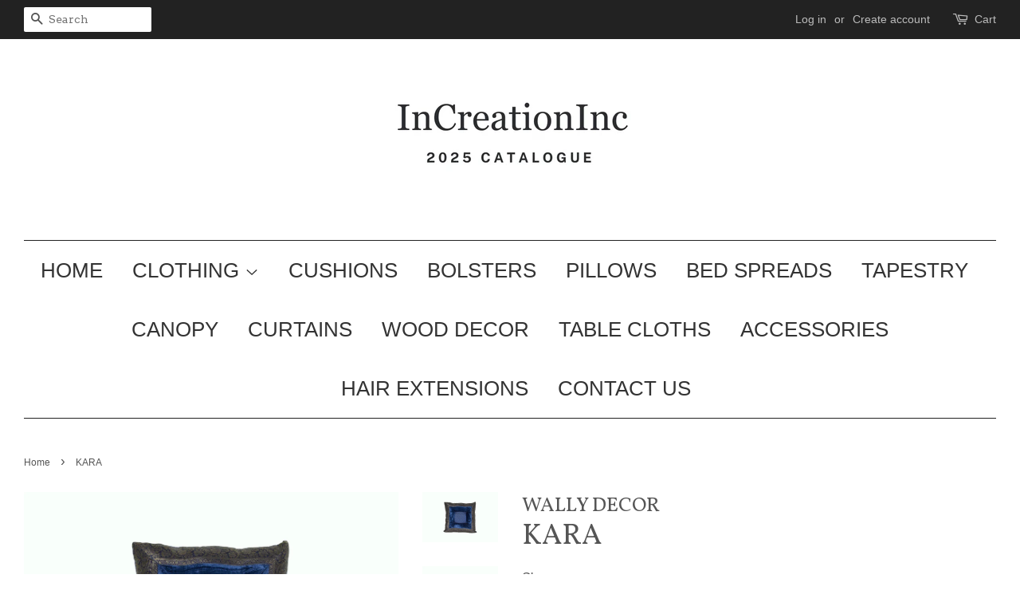

--- FILE ---
content_type: text/html; charset=utf-8
request_url: https://wallycreation.com/products/kara
body_size: 29711
content:
<!doctype html>
<!--[if lt IE 7]><html class="no-js lt-ie9 lt-ie8 lt-ie7" lang="en"> <![endif]-->
<!--[if IE 7]><html class="no-js lt-ie9 lt-ie8" lang="en"> <![endif]-->
<!--[if IE 8]><html class="no-js lt-ie9" lang="en"> <![endif]-->
<!--[if IE 9 ]><html class="ie9 no-js"> <![endif]-->
<!--[if (gt IE 9)|!(IE)]><!--> <html class="no-js"> <!--<![endif]-->
<head>

  <!-- Basic page needs ================================================== -->
  <meta charset="utf-8">
  <meta http-equiv="X-UA-Compatible" content="IE=edge,chrome=1">

  

  <!-- Title and description ================================================== -->
  <title>
  KARA &ndash; InCreationInc
  </title>

  
  <meta name="description" content="KARA #106 / 107Bold signature sari border cushion. Square shaped filled with poly-fill interior and velvet exterior. Hand stitched and incredibly comfortable. Perfect as a meditation cushion or even a decorative cushion to brighten up any room.Kara means &quot; Pure &quot; Description: Throw Pillow with Sari BoarderInside: Poly-">
  

  <!-- Social meta ================================================== -->
  

  <meta property="og:type" content="product">
  <meta property="og:title" content="KARA">
  <meta property="og:url" content="https://wallycreation.com/products/kara">
  
  <meta property="og:image" content="http://wallycreation.com/cdn/shop/products/107_SILVERGREY_CLIP_grande.jpeg?v=1703280050">
  <meta property="og:image:secure_url" content="https://wallycreation.com/cdn/shop/products/107_SILVERGREY_CLIP_grande.jpeg?v=1703280050">
  
  <meta property="og:image" content="http://wallycreation.com/cdn/shop/products/107_TURQUOISE_CLIP_grande.jpeg?v=1548184883">
  <meta property="og:image:secure_url" content="https://wallycreation.com/cdn/shop/products/107_TURQUOISE_CLIP_grande.jpeg?v=1548184883">
  
  <meta property="og:image" content="http://wallycreation.com/cdn/shop/products/107_NAVYBLUE_CLIP_grande.jpeg?v=1548184883">
  <meta property="og:image:secure_url" content="https://wallycreation.com/cdn/shop/products/107_NAVYBLUE_CLIP_grande.jpeg?v=1548184883">
  
  <meta property="og:price:amount" content="0.00">
  <meta property="og:price:currency" content="CAD">


  <meta property="og:description" content="KARA #106 / 107Bold signature sari border cushion. Square shaped filled with poly-fill interior and velvet exterior. Hand stitched and incredibly comfortable. Perfect as a meditation cushion or even a decorative cushion to brighten up any room.Kara means &quot; Pure &quot; Description: Throw Pillow with Sari BoarderInside: Poly-">

<meta property="og:site_name" content="InCreationInc">


  <meta name="twitter:card" content="summary">



  <meta name="twitter:title" content="KARA">
  <meta name="twitter:description" content="KARA #106 / 107Bold signature sari border cushion. Square shaped filled with poly-fill interior and velvet exterior. Hand stitched and incredibly comfortable. Perfect as a meditation cushion or even a">



  <!-- Helpers ================================================== -->
  <link rel="canonical" href="https://wallycreation.com/products/kara">
  <meta name="viewport" content="width=device-width,initial-scale=1">
  <meta name="theme-color" content="#fafafa">

  <!-- CSS ================================================== -->
  <link href="//wallycreation.com/cdn/shop/t/4/assets/timber.scss.css?v=110538559315683687821764017228" rel="stylesheet" type="text/css" media="all" />
  <link href="//wallycreation.com/cdn/shop/t/4/assets/theme.scss.css?v=66416761766348659171764017228" rel="stylesheet" type="text/css" media="all" />

  
  
  
  <link href="//fonts.googleapis.com/css?family=Arvo:400,400" rel="stylesheet" type="text/css" media="all" />


  
    
    
    <link href="//fonts.googleapis.com/css?family=Vollkorn:400" rel="stylesheet" type="text/css" media="all" />
  




  <script>
    window.theme = window.theme || {};

    var theme = {
      strings: {
        zoomClose: "Close (Esc)",
        zoomPrev: "Previous (Left arrow key)",
        zoomNext: "Next (Right arrow key)"
      },
      settings: {
        // Adding some settings to allow the editor to update correctly when they are changed
        themeBgImage: false,
        customBgImage: '',
        enableWideLayout: true,
        typeAccentTransform: false,
        typeAccentSpacing: false,
        baseFontSize: '16px',
        headerBaseFontSize: '36px',
        accentFontSize: '26px'
      },
      variables: {
        mediaQueryMedium: 'screen and (max-width: 768px)',
        bpSmall: false
      },
      moneyFormat: "${{amount}}"
    }
  </script>

  <!-- Header hook for plugins ================================================== -->
  <script>window.performance && window.performance.mark && window.performance.mark('shopify.content_for_header.start');</script><meta id="shopify-digital-wallet" name="shopify-digital-wallet" content="/13364671/digital_wallets/dialog">
<meta name="shopify-checkout-api-token" content="516935556a662bfaa90d82e16325c7aa">
<meta id="in-context-paypal-metadata" data-shop-id="13364671" data-venmo-supported="false" data-environment="production" data-locale="en_US" data-paypal-v4="true" data-currency="CAD">
<link rel="alternate" type="application/json+oembed" href="https://wallycreation.com/products/kara.oembed">
<script async="async" src="/checkouts/internal/preloads.js?locale=en-CA"></script>
<script id="shopify-features" type="application/json">{"accessToken":"516935556a662bfaa90d82e16325c7aa","betas":["rich-media-storefront-analytics"],"domain":"wallycreation.com","predictiveSearch":true,"shopId":13364671,"locale":"en"}</script>
<script>var Shopify = Shopify || {};
Shopify.shop = "increationinc.myshopify.com";
Shopify.locale = "en";
Shopify.currency = {"active":"CAD","rate":"1.0"};
Shopify.country = "CA";
Shopify.theme = {"name":"Minimal","id":175840202,"schema_name":"Minimal","schema_version":"3.2.0","theme_store_id":380,"role":"main"};
Shopify.theme.handle = "null";
Shopify.theme.style = {"id":null,"handle":null};
Shopify.cdnHost = "wallycreation.com/cdn";
Shopify.routes = Shopify.routes || {};
Shopify.routes.root = "/";</script>
<script type="module">!function(o){(o.Shopify=o.Shopify||{}).modules=!0}(window);</script>
<script>!function(o){function n(){var o=[];function n(){o.push(Array.prototype.slice.apply(arguments))}return n.q=o,n}var t=o.Shopify=o.Shopify||{};t.loadFeatures=n(),t.autoloadFeatures=n()}(window);</script>
<script id="shop-js-analytics" type="application/json">{"pageType":"product"}</script>
<script defer="defer" async type="module" src="//wallycreation.com/cdn/shopifycloud/shop-js/modules/v2/client.init-shop-cart-sync_BdyHc3Nr.en.esm.js"></script>
<script defer="defer" async type="module" src="//wallycreation.com/cdn/shopifycloud/shop-js/modules/v2/chunk.common_Daul8nwZ.esm.js"></script>
<script type="module">
  await import("//wallycreation.com/cdn/shopifycloud/shop-js/modules/v2/client.init-shop-cart-sync_BdyHc3Nr.en.esm.js");
await import("//wallycreation.com/cdn/shopifycloud/shop-js/modules/v2/chunk.common_Daul8nwZ.esm.js");

  window.Shopify.SignInWithShop?.initShopCartSync?.({"fedCMEnabled":true,"windoidEnabled":true});

</script>
<script id="__st">var __st={"a":13364671,"offset":-18000,"reqid":"d155c00c-5171-4abd-96c3-04f97ec30f6e-1768951737","pageurl":"wallycreation.com\/products\/kara","u":"f17cfce4724e","p":"product","rtyp":"product","rid":2050098626658};</script>
<script>window.ShopifyPaypalV4VisibilityTracking = true;</script>
<script id="captcha-bootstrap">!function(){'use strict';const t='contact',e='account',n='new_comment',o=[[t,t],['blogs',n],['comments',n],[t,'customer']],c=[[e,'customer_login'],[e,'guest_login'],[e,'recover_customer_password'],[e,'create_customer']],r=t=>t.map((([t,e])=>`form[action*='/${t}']:not([data-nocaptcha='true']) input[name='form_type'][value='${e}']`)).join(','),a=t=>()=>t?[...document.querySelectorAll(t)].map((t=>t.form)):[];function s(){const t=[...o],e=r(t);return a(e)}const i='password',u='form_key',d=['recaptcha-v3-token','g-recaptcha-response','h-captcha-response',i],f=()=>{try{return window.sessionStorage}catch{return}},m='__shopify_v',_=t=>t.elements[u];function p(t,e,n=!1){try{const o=window.sessionStorage,c=JSON.parse(o.getItem(e)),{data:r}=function(t){const{data:e,action:n}=t;return t[m]||n?{data:e,action:n}:{data:t,action:n}}(c);for(const[e,n]of Object.entries(r))t.elements[e]&&(t.elements[e].value=n);n&&o.removeItem(e)}catch(o){console.error('form repopulation failed',{error:o})}}const l='form_type',E='cptcha';function T(t){t.dataset[E]=!0}const w=window,h=w.document,L='Shopify',v='ce_forms',y='captcha';let A=!1;((t,e)=>{const n=(g='f06e6c50-85a8-45c8-87d0-21a2b65856fe',I='https://cdn.shopify.com/shopifycloud/storefront-forms-hcaptcha/ce_storefront_forms_captcha_hcaptcha.v1.5.2.iife.js',D={infoText:'Protected by hCaptcha',privacyText:'Privacy',termsText:'Terms'},(t,e,n)=>{const o=w[L][v],c=o.bindForm;if(c)return c(t,g,e,D).then(n);var r;o.q.push([[t,g,e,D],n]),r=I,A||(h.body.append(Object.assign(h.createElement('script'),{id:'captcha-provider',async:!0,src:r})),A=!0)});var g,I,D;w[L]=w[L]||{},w[L][v]=w[L][v]||{},w[L][v].q=[],w[L][y]=w[L][y]||{},w[L][y].protect=function(t,e){n(t,void 0,e),T(t)},Object.freeze(w[L][y]),function(t,e,n,w,h,L){const[v,y,A,g]=function(t,e,n){const i=e?o:[],u=t?c:[],d=[...i,...u],f=r(d),m=r(i),_=r(d.filter((([t,e])=>n.includes(e))));return[a(f),a(m),a(_),s()]}(w,h,L),I=t=>{const e=t.target;return e instanceof HTMLFormElement?e:e&&e.form},D=t=>v().includes(t);t.addEventListener('submit',(t=>{const e=I(t);if(!e)return;const n=D(e)&&!e.dataset.hcaptchaBound&&!e.dataset.recaptchaBound,o=_(e),c=g().includes(e)&&(!o||!o.value);(n||c)&&t.preventDefault(),c&&!n&&(function(t){try{if(!f())return;!function(t){const e=f();if(!e)return;const n=_(t);if(!n)return;const o=n.value;o&&e.removeItem(o)}(t);const e=Array.from(Array(32),(()=>Math.random().toString(36)[2])).join('');!function(t,e){_(t)||t.append(Object.assign(document.createElement('input'),{type:'hidden',name:u})),t.elements[u].value=e}(t,e),function(t,e){const n=f();if(!n)return;const o=[...t.querySelectorAll(`input[type='${i}']`)].map((({name:t})=>t)),c=[...d,...o],r={};for(const[a,s]of new FormData(t).entries())c.includes(a)||(r[a]=s);n.setItem(e,JSON.stringify({[m]:1,action:t.action,data:r}))}(t,e)}catch(e){console.error('failed to persist form',e)}}(e),e.submit())}));const S=(t,e)=>{t&&!t.dataset[E]&&(n(t,e.some((e=>e===t))),T(t))};for(const o of['focusin','change'])t.addEventListener(o,(t=>{const e=I(t);D(e)&&S(e,y())}));const B=e.get('form_key'),M=e.get(l),P=B&&M;t.addEventListener('DOMContentLoaded',(()=>{const t=y();if(P)for(const e of t)e.elements[l].value===M&&p(e,B);[...new Set([...A(),...v().filter((t=>'true'===t.dataset.shopifyCaptcha))])].forEach((e=>S(e,t)))}))}(h,new URLSearchParams(w.location.search),n,t,e,['guest_login'])})(!0,!0)}();</script>
<script integrity="sha256-4kQ18oKyAcykRKYeNunJcIwy7WH5gtpwJnB7kiuLZ1E=" data-source-attribution="shopify.loadfeatures" defer="defer" src="//wallycreation.com/cdn/shopifycloud/storefront/assets/storefront/load_feature-a0a9edcb.js" crossorigin="anonymous"></script>
<script data-source-attribution="shopify.dynamic_checkout.dynamic.init">var Shopify=Shopify||{};Shopify.PaymentButton=Shopify.PaymentButton||{isStorefrontPortableWallets:!0,init:function(){window.Shopify.PaymentButton.init=function(){};var t=document.createElement("script");t.src="https://wallycreation.com/cdn/shopifycloud/portable-wallets/latest/portable-wallets.en.js",t.type="module",document.head.appendChild(t)}};
</script>
<script data-source-attribution="shopify.dynamic_checkout.buyer_consent">
  function portableWalletsHideBuyerConsent(e){var t=document.getElementById("shopify-buyer-consent"),n=document.getElementById("shopify-subscription-policy-button");t&&n&&(t.classList.add("hidden"),t.setAttribute("aria-hidden","true"),n.removeEventListener("click",e))}function portableWalletsShowBuyerConsent(e){var t=document.getElementById("shopify-buyer-consent"),n=document.getElementById("shopify-subscription-policy-button");t&&n&&(t.classList.remove("hidden"),t.removeAttribute("aria-hidden"),n.addEventListener("click",e))}window.Shopify?.PaymentButton&&(window.Shopify.PaymentButton.hideBuyerConsent=portableWalletsHideBuyerConsent,window.Shopify.PaymentButton.showBuyerConsent=portableWalletsShowBuyerConsent);
</script>
<script data-source-attribution="shopify.dynamic_checkout.cart.bootstrap">document.addEventListener("DOMContentLoaded",(function(){function t(){return document.querySelector("shopify-accelerated-checkout-cart, shopify-accelerated-checkout")}if(t())Shopify.PaymentButton.init();else{new MutationObserver((function(e,n){t()&&(Shopify.PaymentButton.init(),n.disconnect())})).observe(document.body,{childList:!0,subtree:!0})}}));
</script>
<link id="shopify-accelerated-checkout-styles" rel="stylesheet" media="screen" href="https://wallycreation.com/cdn/shopifycloud/portable-wallets/latest/accelerated-checkout-backwards-compat.css" crossorigin="anonymous">
<style id="shopify-accelerated-checkout-cart">
        #shopify-buyer-consent {
  margin-top: 1em;
  display: inline-block;
  width: 100%;
}

#shopify-buyer-consent.hidden {
  display: none;
}

#shopify-subscription-policy-button {
  background: none;
  border: none;
  padding: 0;
  text-decoration: underline;
  font-size: inherit;
  cursor: pointer;
}

#shopify-subscription-policy-button::before {
  box-shadow: none;
}

      </style>

<script>window.performance && window.performance.mark && window.performance.mark('shopify.content_for_header.end');</script>

  

<!--[if lt IE 9]>
<script src="//cdnjs.cloudflare.com/ajax/libs/html5shiv/3.7.2/html5shiv.min.js" type="text/javascript"></script>
<link href="//wallycreation.com/cdn/shop/t/4/assets/respond-proxy.html" id="respond-proxy" rel="respond-proxy" />
<link href="//wallycreation.com/search?q=c980dc4ecdef36263be8c9556c1a4ef8" id="respond-redirect" rel="respond-redirect" />
<script src="//wallycreation.com/search?q=c980dc4ecdef36263be8c9556c1a4ef8" type="text/javascript"></script>
<![endif]-->


  <script src="//ajax.googleapis.com/ajax/libs/jquery/2.2.3/jquery.min.js" type="text/javascript"></script>

  
  


<link href="//wallycreation.com/cdn/shop/t/4/assets/v3globomenu.css?v=74853341146015764741551381397" rel="stylesheet" type="text/css" media="all">
<script>
  var MenuApp = {
    shop 	: 'increationinc.myshopify.com',
    menu	: "144413065314-child-a50a79ee3d355b779609850702622f33-legacy-tops",
    themeId	: 380,
    menuClass	: 'globomenu-store-380 globomenu globomenu-main globomenu-vertical globomenu-transition-shift globomenu-items-align-right  globomenu-trigger-hover globomenu-responsive globomenu-responsive-collapse ',
    mobileBtn	: '<a class="globomenu-responsive-toggle-380 globomenu-responsive-toggle globomenu-responsive-toggle-content-align-right"><i class="fa fa-bars"></i>Menu</a>',
    linkLists	: {
      
        'main-menu':{
		  title : "Main menu",
    	  items : ["/","/collections/clothing/TOP","/collections/cushions/CUSHIONS","/collections/bolster","/collections/meditation-pillows/PILLOWS","/collections/bed-spreads","/collections/tapestry","/collections/canopy/CANOPY","/collections/curtains/CURTAINS","/collections/stools/STOOLS","/collections/table-cloths","/collections/copper-items","/collections/hair-extensions","/pages/about-us"],
    	  names : ["HOME","CLOTHING","CUSHIONS","BOLSTERS","PILLOWS","BED SPREADS","TAPESTRY","CANOPY","CURTAINS","WOOD DECOR","TABLE CLOTHS","ACCESSORIES","HAIR EXTENSIONS","CONTACT US"]
      	},
      
        'footer':{
		  title : "Footer menu",
    	  items : ["/search","/pages/about-us","https://drive.google.com/file/d/1gZaYoJvGD4iLxLga0C9u22dnJlzjjmtM/view?usp=drive_link","https://drive.google.com/file/d/1MMRr_DZG5-bAOXEdTVi_0uxlRKuiq7sw/view?usp=drive_link","https://drive.google.com/file/d/1D9JE1bXXji0S7hKBTlbZ3vQsYbicGvlW/view?usp=drive_link"],
    	  names : ["Search","About us","Privacy Policy","Shipping Policy","Return & Exchange Policy"]
      	},
      
        '144411656290-child-b3fa578acfcc26c4b56c0a955ff10793-legacy-clothing':{
		  title : "CLOTHING",
    	  items : ["/collections/clothing/TOP","/collections/dresses/DRESSES","/collections/kimonos","/collections/kurta/KURTA","/collections/pants/PANTS","/collections/kaftans/KAFTANS","/collections/clothing/COAT","/collections/jackets","/collections/clothing/SKIRTS"],
    	  names : ["TOPS","DRESSES","KIMONOS","KURTAS","PANTS","KAFTANS","COATS","JACKETS","SKIRTS"]
      	},
      
        'customer-account-main-menu':{
		  title : "Customer account main menu",
    	  items : ["/","https://shopify.com/13364671/account/orders?locale=en&region_country=CA"],
    	  names : ["Shop","Orders"]
      	}
      
  	}
  };
</script>
<script id="globo-hidden-menu" type="text/html">
<li class="globomenu-item  globomenu-item-level-0 gin">
                    <a class="globomenu-target " href="/collections/tops"><span class="globomenu-target-title globomenu-target-text">LINEN TOPS</span></a></li></script>

<script src="//wallycreation.com/cdn/shop/t/4/assets/v3globomenu.js?v=33923293311265286031551381057" type="text/javascript"></script>
<script>MenuApp.init();</script>

<!-- BEGIN app block: shopify://apps/judge-me-reviews/blocks/judgeme_core/61ccd3b1-a9f2-4160-9fe9-4fec8413e5d8 --><!-- Start of Judge.me Core -->






<link rel="dns-prefetch" href="https://cdnwidget.judge.me">
<link rel="dns-prefetch" href="https://cdn.judge.me">
<link rel="dns-prefetch" href="https://cdn1.judge.me">
<link rel="dns-prefetch" href="https://api.judge.me">

<script data-cfasync='false' class='jdgm-settings-script'>window.jdgmSettings={"pagination":5,"disable_web_reviews":false,"badge_no_review_text":"No reviews","badge_n_reviews_text":"{{ n }} review/reviews","badge_star_color":"#E7E51B","hide_badge_preview_if_no_reviews":true,"badge_hide_text":false,"enforce_center_preview_badge":false,"widget_title":"Customer Reviews","widget_open_form_text":"Write a review","widget_close_form_text":"Cancel review","widget_refresh_page_text":"Refresh page","widget_summary_text":"Based on {{ number_of_reviews }} review/reviews","widget_no_review_text":"Be the first to write a review","widget_name_field_text":"Display name","widget_verified_name_field_text":"Verified Name (public)","widget_name_placeholder_text":"Display name","widget_required_field_error_text":"This field is required.","widget_email_field_text":"Email address","widget_verified_email_field_text":"Verified Email (private, can not be edited)","widget_email_placeholder_text":"Your email address","widget_email_field_error_text":"Please enter a valid email address.","widget_rating_field_text":"Rating","widget_review_title_field_text":"Review Title","widget_review_title_placeholder_text":"Give your review a title","widget_review_body_field_text":"Review content","widget_review_body_placeholder_text":"Start writing here...","widget_pictures_field_text":"Picture/Video (optional)","widget_submit_review_text":"Submit Review","widget_submit_verified_review_text":"Submit Verified Review","widget_submit_success_msg_with_auto_publish":"Thank you! Please refresh the page in a few moments to see your review. You can remove or edit your review by logging into \u003ca href='https://judge.me/login' target='_blank' rel='nofollow noopener'\u003eJudge.me\u003c/a\u003e","widget_submit_success_msg_no_auto_publish":"Thank you! Your review will be published as soon as it is approved by the shop admin. You can remove or edit your review by logging into \u003ca href='https://judge.me/login' target='_blank' rel='nofollow noopener'\u003eJudge.me\u003c/a\u003e","widget_show_default_reviews_out_of_total_text":"Showing {{ n_reviews_shown }} out of {{ n_reviews }} reviews.","widget_show_all_link_text":"Show all","widget_show_less_link_text":"Show less","widget_author_said_text":"{{ reviewer_name }} said:","widget_days_text":"{{ n }} days ago","widget_weeks_text":"{{ n }} week/weeks ago","widget_months_text":"{{ n }} month/months ago","widget_years_text":"{{ n }} year/years ago","widget_yesterday_text":"Yesterday","widget_today_text":"Today","widget_replied_text":"\u003e\u003e {{ shop_name }} replied:","widget_read_more_text":"Read more","widget_reviewer_name_as_initial":"","widget_rating_filter_color":"#fbcd0a","widget_rating_filter_see_all_text":"See all reviews","widget_sorting_most_recent_text":"Most Recent","widget_sorting_highest_rating_text":"Highest Rating","widget_sorting_lowest_rating_text":"Lowest Rating","widget_sorting_with_pictures_text":"Only Pictures","widget_sorting_most_helpful_text":"Most Helpful","widget_open_question_form_text":"Ask a question","widget_reviews_subtab_text":"Reviews","widget_questions_subtab_text":"Questions","widget_question_label_text":"Question","widget_answer_label_text":"Answer","widget_question_placeholder_text":"Write your question here","widget_submit_question_text":"Submit Question","widget_question_submit_success_text":"Thank you for your question! We will notify you once it gets answered.","widget_star_color":"#E7E51B","verified_badge_text":"Verified","verified_badge_bg_color":"","verified_badge_text_color":"","verified_badge_placement":"left-of-reviewer-name","widget_review_max_height":"","widget_hide_border":false,"widget_social_share":false,"widget_thumb":false,"widget_review_location_show":false,"widget_location_format":"","all_reviews_include_out_of_store_products":true,"all_reviews_out_of_store_text":"(out of store)","all_reviews_pagination":100,"all_reviews_product_name_prefix_text":"about","enable_review_pictures":true,"enable_question_anwser":false,"widget_theme":"default","review_date_format":"mm/dd/yyyy","default_sort_method":"most-recent","widget_product_reviews_subtab_text":"Product Reviews","widget_shop_reviews_subtab_text":"Shop Reviews","widget_other_products_reviews_text":"Reviews for other products","widget_store_reviews_subtab_text":"Store reviews","widget_no_store_reviews_text":"This store hasn't received any reviews yet","widget_web_restriction_product_reviews_text":"This product hasn't received any reviews yet","widget_no_items_text":"No items found","widget_show_more_text":"Show more","widget_write_a_store_review_text":"Write a Store Review","widget_other_languages_heading":"Reviews in Other Languages","widget_translate_review_text":"Translate review to {{ language }}","widget_translating_review_text":"Translating...","widget_show_original_translation_text":"Show original ({{ language }})","widget_translate_review_failed_text":"Review couldn't be translated.","widget_translate_review_retry_text":"Retry","widget_translate_review_try_again_later_text":"Try again later","show_product_url_for_grouped_product":false,"widget_sorting_pictures_first_text":"Pictures First","show_pictures_on_all_rev_page_mobile":false,"show_pictures_on_all_rev_page_desktop":false,"floating_tab_hide_mobile_install_preference":false,"floating_tab_button_name":"★ Reviews","floating_tab_title":"Let customers speak for us","floating_tab_button_color":"","floating_tab_button_background_color":"","floating_tab_url":"","floating_tab_url_enabled":false,"floating_tab_tab_style":"text","all_reviews_text_badge_text":"Customers rate us {{ shop.metafields.judgeme.all_reviews_rating | round: 1 }}/5 based on {{ shop.metafields.judgeme.all_reviews_count }} reviews.","all_reviews_text_badge_text_branded_style":"{{ shop.metafields.judgeme.all_reviews_rating | round: 1 }} out of 5 stars based on {{ shop.metafields.judgeme.all_reviews_count }} reviews","is_all_reviews_text_badge_a_link":false,"show_stars_for_all_reviews_text_badge":false,"all_reviews_text_badge_url":"","all_reviews_text_style":"branded","all_reviews_text_color_style":"judgeme_brand_color","all_reviews_text_color":"#108474","all_reviews_text_show_jm_brand":false,"featured_carousel_show_header":true,"featured_carousel_title":"Let customers speak for us","testimonials_carousel_title":"Customers are saying","videos_carousel_title":"Real customer stories","cards_carousel_title":"Customers are saying","featured_carousel_count_text":"from {{ n }} reviews","featured_carousel_add_link_to_all_reviews_page":false,"featured_carousel_url":"","featured_carousel_show_images":true,"featured_carousel_autoslide_interval":5,"featured_carousel_arrows_on_the_sides":false,"featured_carousel_height":250,"featured_carousel_width":80,"featured_carousel_image_size":0,"featured_carousel_image_height":250,"featured_carousel_arrow_color":"#eeeeee","verified_count_badge_style":"branded","verified_count_badge_orientation":"horizontal","verified_count_badge_color_style":"judgeme_brand_color","verified_count_badge_color":"#108474","is_verified_count_badge_a_link":false,"verified_count_badge_url":"","verified_count_badge_show_jm_brand":true,"widget_rating_preset_default":5,"widget_first_sub_tab":"product-reviews","widget_show_histogram":true,"widget_histogram_use_custom_color":false,"widget_pagination_use_custom_color":false,"widget_star_use_custom_color":false,"widget_verified_badge_use_custom_color":false,"widget_write_review_use_custom_color":false,"picture_reminder_submit_button":"Upload Pictures","enable_review_videos":false,"mute_video_by_default":false,"widget_sorting_videos_first_text":"Videos First","widget_review_pending_text":"Pending","featured_carousel_items_for_large_screen":3,"social_share_options_order":"Facebook,Twitter","remove_microdata_snippet":false,"disable_json_ld":false,"enable_json_ld_products":false,"preview_badge_show_question_text":false,"preview_badge_no_question_text":"No questions","preview_badge_n_question_text":"{{ number_of_questions }} question/questions","qa_badge_show_icon":false,"qa_badge_position":"same-row","remove_judgeme_branding":false,"widget_add_search_bar":false,"widget_search_bar_placeholder":"Search","widget_sorting_verified_only_text":"Verified only","featured_carousel_theme":"default","featured_carousel_show_rating":true,"featured_carousel_show_title":true,"featured_carousel_show_body":true,"featured_carousel_show_date":false,"featured_carousel_show_reviewer":true,"featured_carousel_show_product":false,"featured_carousel_header_background_color":"#108474","featured_carousel_header_text_color":"#ffffff","featured_carousel_name_product_separator":"reviewed","featured_carousel_full_star_background":"#108474","featured_carousel_empty_star_background":"#dadada","featured_carousel_vertical_theme_background":"#f9fafb","featured_carousel_verified_badge_enable":true,"featured_carousel_verified_badge_color":"#108474","featured_carousel_border_style":"round","featured_carousel_review_line_length_limit":3,"featured_carousel_more_reviews_button_text":"Read more reviews","featured_carousel_view_product_button_text":"View product","all_reviews_page_load_reviews_on":"scroll","all_reviews_page_load_more_text":"Load More Reviews","disable_fb_tab_reviews":false,"enable_ajax_cdn_cache":false,"widget_advanced_speed_features":5,"widget_public_name_text":"displayed publicly like","default_reviewer_name":"John Smith","default_reviewer_name_has_non_latin":true,"widget_reviewer_anonymous":"Anonymous","medals_widget_title":"Judge.me Review Medals","medals_widget_background_color":"#f9fafb","medals_widget_position":"footer_all_pages","medals_widget_border_color":"#f9fafb","medals_widget_verified_text_position":"left","medals_widget_use_monochromatic_version":false,"medals_widget_elements_color":"#108474","show_reviewer_avatar":true,"widget_invalid_yt_video_url_error_text":"Not a YouTube video URL","widget_max_length_field_error_text":"Please enter no more than {0} characters.","widget_show_country_flag":false,"widget_show_collected_via_shop_app":true,"widget_verified_by_shop_badge_style":"light","widget_verified_by_shop_text":"Verified by Shop","widget_show_photo_gallery":false,"widget_load_with_code_splitting":true,"widget_ugc_install_preference":false,"widget_ugc_title":"Made by us, Shared by you","widget_ugc_subtitle":"Tag us to see your picture featured in our page","widget_ugc_arrows_color":"#ffffff","widget_ugc_primary_button_text":"Buy Now","widget_ugc_primary_button_background_color":"#108474","widget_ugc_primary_button_text_color":"#ffffff","widget_ugc_primary_button_border_width":"0","widget_ugc_primary_button_border_style":"none","widget_ugc_primary_button_border_color":"#108474","widget_ugc_primary_button_border_radius":"25","widget_ugc_secondary_button_text":"Load More","widget_ugc_secondary_button_background_color":"#ffffff","widget_ugc_secondary_button_text_color":"#108474","widget_ugc_secondary_button_border_width":"2","widget_ugc_secondary_button_border_style":"solid","widget_ugc_secondary_button_border_color":"#108474","widget_ugc_secondary_button_border_radius":"25","widget_ugc_reviews_button_text":"View Reviews","widget_ugc_reviews_button_background_color":"#ffffff","widget_ugc_reviews_button_text_color":"#108474","widget_ugc_reviews_button_border_width":"2","widget_ugc_reviews_button_border_style":"solid","widget_ugc_reviews_button_border_color":"#108474","widget_ugc_reviews_button_border_radius":"25","widget_ugc_reviews_button_link_to":"judgeme-reviews-page","widget_ugc_show_post_date":true,"widget_ugc_max_width":"800","widget_rating_metafield_value_type":true,"widget_primary_color":"#108474","widget_enable_secondary_color":false,"widget_secondary_color":"#edf5f5","widget_summary_average_rating_text":"{{ average_rating }} out of 5","widget_media_grid_title":"Customer photos \u0026 videos","widget_media_grid_see_more_text":"See more","widget_round_style":false,"widget_show_product_medals":true,"widget_verified_by_judgeme_text":"Verified by Judge.me","widget_show_store_medals":true,"widget_verified_by_judgeme_text_in_store_medals":"Verified by Judge.me","widget_media_field_exceed_quantity_message":"Sorry, we can only accept {{ max_media }} for one review.","widget_media_field_exceed_limit_message":"{{ file_name }} is too large, please select a {{ media_type }} less than {{ size_limit }}MB.","widget_review_submitted_text":"Review Submitted!","widget_question_submitted_text":"Question Submitted!","widget_close_form_text_question":"Cancel","widget_write_your_answer_here_text":"Write your answer here","widget_enabled_branded_link":true,"widget_show_collected_by_judgeme":false,"widget_reviewer_name_color":"","widget_write_review_text_color":"","widget_write_review_bg_color":"","widget_collected_by_judgeme_text":"collected by Judge.me","widget_pagination_type":"standard","widget_load_more_text":"Load More","widget_load_more_color":"#108474","widget_full_review_text":"Full Review","widget_read_more_reviews_text":"Read More Reviews","widget_read_questions_text":"Read Questions","widget_questions_and_answers_text":"Questions \u0026 Answers","widget_verified_by_text":"Verified by","widget_verified_text":"Verified","widget_number_of_reviews_text":"{{ number_of_reviews }} reviews","widget_back_button_text":"Back","widget_next_button_text":"Next","widget_custom_forms_filter_button":"Filters","custom_forms_style":"horizontal","widget_show_review_information":false,"how_reviews_are_collected":"How reviews are collected?","widget_show_review_keywords":false,"widget_gdpr_statement":"How we use your data: We'll only contact you about the review you left, and only if necessary. By submitting your review, you agree to Judge.me's \u003ca href='https://judge.me/terms' target='_blank' rel='nofollow noopener'\u003eterms\u003c/a\u003e, \u003ca href='https://judge.me/privacy' target='_blank' rel='nofollow noopener'\u003eprivacy\u003c/a\u003e and \u003ca href='https://judge.me/content-policy' target='_blank' rel='nofollow noopener'\u003econtent\u003c/a\u003e policies.","widget_multilingual_sorting_enabled":false,"widget_translate_review_content_enabled":false,"widget_translate_review_content_method":"manual","popup_widget_review_selection":"automatically_with_pictures","popup_widget_round_border_style":true,"popup_widget_show_title":true,"popup_widget_show_body":true,"popup_widget_show_reviewer":false,"popup_widget_show_product":true,"popup_widget_show_pictures":true,"popup_widget_use_review_picture":true,"popup_widget_show_on_home_page":true,"popup_widget_show_on_product_page":true,"popup_widget_show_on_collection_page":true,"popup_widget_show_on_cart_page":true,"popup_widget_position":"bottom_left","popup_widget_first_review_delay":5,"popup_widget_duration":5,"popup_widget_interval":5,"popup_widget_review_count":5,"popup_widget_hide_on_mobile":true,"review_snippet_widget_round_border_style":true,"review_snippet_widget_card_color":"#FFFFFF","review_snippet_widget_slider_arrows_background_color":"#FFFFFF","review_snippet_widget_slider_arrows_color":"#000000","review_snippet_widget_star_color":"#108474","show_product_variant":false,"all_reviews_product_variant_label_text":"Variant: ","widget_show_verified_branding":true,"widget_ai_summary_title":"Customers say","widget_ai_summary_disclaimer":"AI-powered review summary based on recent customer reviews","widget_show_ai_summary":false,"widget_show_ai_summary_bg":false,"widget_show_review_title_input":false,"redirect_reviewers_invited_via_email":"external_form","request_store_review_after_product_review":true,"request_review_other_products_in_order":false,"review_form_color_scheme":"default","review_form_corner_style":"square","review_form_star_color":{},"review_form_text_color":"#333333","review_form_background_color":"#ffffff","review_form_field_background_color":"#fafafa","review_form_button_color":{},"review_form_button_text_color":"#ffffff","review_form_modal_overlay_color":"#000000","review_content_screen_title_text":"How would you rate this product?","review_content_introduction_text":"We would love it if you would share a bit about your experience.","store_review_form_title_text":"How would you rate this store?","store_review_form_introduction_text":"We would love it if you would share a bit about your experience.","show_review_guidance_text":true,"one_star_review_guidance_text":"Poor","five_star_review_guidance_text":"Great","customer_information_screen_title_text":"About you","customer_information_introduction_text":"Please tell us more about you.","custom_questions_screen_title_text":"Your experience in more detail","custom_questions_introduction_text":"Here are a few questions to help us understand more about your experience.","review_submitted_screen_title_text":"Thanks for your review!","review_submitted_screen_thank_you_text":"We are processing it and it will appear on the store soon.","review_submitted_screen_email_verification_text":"Please confirm your email by clicking the link we just sent you. This helps us keep reviews authentic.","review_submitted_request_store_review_text":"Would you like to share your experience of shopping with us?","review_submitted_review_other_products_text":"Would you like to review these products?","store_review_screen_title_text":"Would you like to share your experience of shopping with us?","store_review_introduction_text":"We value your feedback and use it to improve. Please share any thoughts or suggestions you have.","reviewer_media_screen_title_picture_text":"Share a picture","reviewer_media_introduction_picture_text":"Upload a photo to support your review.","reviewer_media_screen_title_video_text":"Share a video","reviewer_media_introduction_video_text":"Upload a video to support your review.","reviewer_media_screen_title_picture_or_video_text":"Share a picture or video","reviewer_media_introduction_picture_or_video_text":"Upload a photo or video to support your review.","reviewer_media_youtube_url_text":"Paste your Youtube URL here","advanced_settings_next_step_button_text":"Next","advanced_settings_close_review_button_text":"Close","modal_write_review_flow":true,"write_review_flow_required_text":"Required","write_review_flow_privacy_message_text":"We respect your privacy.","write_review_flow_anonymous_text":"Post review as anonymous","write_review_flow_visibility_text":"This won't be visible to other customers.","write_review_flow_multiple_selection_help_text":"Select as many as you like","write_review_flow_single_selection_help_text":"Select one option","write_review_flow_required_field_error_text":"This field is required","write_review_flow_invalid_email_error_text":"Please enter a valid email address","write_review_flow_max_length_error_text":"Max. {{ max_length }} characters.","write_review_flow_media_upload_text":"\u003cb\u003eClick to upload\u003c/b\u003e or drag and drop","write_review_flow_gdpr_statement":"We'll only contact you about your review if necessary. By submitting your review, you agree to our \u003ca href='https://judge.me/terms' target='_blank' rel='nofollow noopener'\u003eterms and conditions\u003c/a\u003e and \u003ca href='https://judge.me/privacy' target='_blank' rel='nofollow noopener'\u003eprivacy policy\u003c/a\u003e.","rating_only_reviews_enabled":false,"show_negative_reviews_help_screen":false,"new_review_flow_help_screen_rating_threshold":3,"negative_review_resolution_screen_title_text":"Tell us more","negative_review_resolution_text":"Your experience matters to us. If there were issues with your purchase, we're here to help. Feel free to reach out to us, we'd love the opportunity to make things right.","negative_review_resolution_button_text":"Contact us","negative_review_resolution_proceed_with_review_text":"Leave a review","negative_review_resolution_subject":"Issue with purchase from {{ shop_name }}.{{ order_name }}","preview_badge_collection_page_install_status":false,"widget_review_custom_css":"","preview_badge_custom_css":"","preview_badge_stars_count":"5-stars","featured_carousel_custom_css":"","floating_tab_custom_css":"","all_reviews_widget_custom_css":"","medals_widget_custom_css":"","verified_badge_custom_css":"","all_reviews_text_custom_css":"","transparency_badges_collected_via_store_invite":false,"transparency_badges_from_another_provider":false,"transparency_badges_collected_from_store_visitor":false,"transparency_badges_collected_by_verified_review_provider":false,"transparency_badges_earned_reward":false,"transparency_badges_collected_via_store_invite_text":"Review collected via store invitation","transparency_badges_from_another_provider_text":"Review collected from another provider","transparency_badges_collected_from_store_visitor_text":"Review collected from a store visitor","transparency_badges_written_in_google_text":"Review written in Google","transparency_badges_written_in_etsy_text":"Review written in Etsy","transparency_badges_written_in_shop_app_text":"Review written in Shop App","transparency_badges_earned_reward_text":"Review earned a reward for future purchase","product_review_widget_per_page":10,"widget_store_review_label_text":"Review about the store","checkout_comment_extension_title_on_product_page":"Customer Comments","checkout_comment_extension_num_latest_comment_show":5,"checkout_comment_extension_format":"name_and_timestamp","checkout_comment_customer_name":"last_initial","checkout_comment_comment_notification":true,"preview_badge_collection_page_install_preference":false,"preview_badge_home_page_install_preference":false,"preview_badge_product_page_install_preference":false,"review_widget_install_preference":"","review_carousel_install_preference":false,"floating_reviews_tab_install_preference":"none","verified_reviews_count_badge_install_preference":false,"all_reviews_text_install_preference":false,"review_widget_best_location":false,"judgeme_medals_install_preference":false,"review_widget_revamp_enabled":false,"review_widget_qna_enabled":false,"review_widget_header_theme":"minimal","review_widget_widget_title_enabled":true,"review_widget_header_text_size":"medium","review_widget_header_text_weight":"regular","review_widget_average_rating_style":"compact","review_widget_bar_chart_enabled":true,"review_widget_bar_chart_type":"numbers","review_widget_bar_chart_style":"standard","review_widget_expanded_media_gallery_enabled":false,"review_widget_reviews_section_theme":"standard","review_widget_image_style":"thumbnails","review_widget_review_image_ratio":"square","review_widget_stars_size":"medium","review_widget_verified_badge":"standard_text","review_widget_review_title_text_size":"medium","review_widget_review_text_size":"medium","review_widget_review_text_length":"medium","review_widget_number_of_columns_desktop":3,"review_widget_carousel_transition_speed":5,"review_widget_custom_questions_answers_display":"always","review_widget_button_text_color":"#FFFFFF","review_widget_text_color":"#000000","review_widget_lighter_text_color":"#7B7B7B","review_widget_corner_styling":"soft","review_widget_review_word_singular":"review","review_widget_review_word_plural":"reviews","review_widget_voting_label":"Helpful?","review_widget_shop_reply_label":"Reply from {{ shop_name }}:","review_widget_filters_title":"Filters","qna_widget_question_word_singular":"Question","qna_widget_question_word_plural":"Questions","qna_widget_answer_reply_label":"Answer from {{ answerer_name }}:","qna_content_screen_title_text":"Ask a question about this product","qna_widget_question_required_field_error_text":"Please enter your question.","qna_widget_flow_gdpr_statement":"We'll only contact you about your question if necessary. By submitting your question, you agree to our \u003ca href='https://judge.me/terms' target='_blank' rel='nofollow noopener'\u003eterms and conditions\u003c/a\u003e and \u003ca href='https://judge.me/privacy' target='_blank' rel='nofollow noopener'\u003eprivacy policy\u003c/a\u003e.","qna_widget_question_submitted_text":"Thanks for your question!","qna_widget_close_form_text_question":"Close","qna_widget_question_submit_success_text":"We’ll notify you by email when your question is answered.","all_reviews_widget_v2025_enabled":false,"all_reviews_widget_v2025_header_theme":"default","all_reviews_widget_v2025_widget_title_enabled":true,"all_reviews_widget_v2025_header_text_size":"medium","all_reviews_widget_v2025_header_text_weight":"regular","all_reviews_widget_v2025_average_rating_style":"compact","all_reviews_widget_v2025_bar_chart_enabled":true,"all_reviews_widget_v2025_bar_chart_type":"numbers","all_reviews_widget_v2025_bar_chart_style":"standard","all_reviews_widget_v2025_expanded_media_gallery_enabled":false,"all_reviews_widget_v2025_show_store_medals":true,"all_reviews_widget_v2025_show_photo_gallery":true,"all_reviews_widget_v2025_show_review_keywords":false,"all_reviews_widget_v2025_show_ai_summary":false,"all_reviews_widget_v2025_show_ai_summary_bg":false,"all_reviews_widget_v2025_add_search_bar":false,"all_reviews_widget_v2025_default_sort_method":"most-recent","all_reviews_widget_v2025_reviews_per_page":10,"all_reviews_widget_v2025_reviews_section_theme":"default","all_reviews_widget_v2025_image_style":"thumbnails","all_reviews_widget_v2025_review_image_ratio":"square","all_reviews_widget_v2025_stars_size":"medium","all_reviews_widget_v2025_verified_badge":"bold_badge","all_reviews_widget_v2025_review_title_text_size":"medium","all_reviews_widget_v2025_review_text_size":"medium","all_reviews_widget_v2025_review_text_length":"medium","all_reviews_widget_v2025_number_of_columns_desktop":3,"all_reviews_widget_v2025_carousel_transition_speed":5,"all_reviews_widget_v2025_custom_questions_answers_display":"always","all_reviews_widget_v2025_show_product_variant":false,"all_reviews_widget_v2025_show_reviewer_avatar":true,"all_reviews_widget_v2025_reviewer_name_as_initial":"","all_reviews_widget_v2025_review_location_show":false,"all_reviews_widget_v2025_location_format":"","all_reviews_widget_v2025_show_country_flag":false,"all_reviews_widget_v2025_verified_by_shop_badge_style":"light","all_reviews_widget_v2025_social_share":false,"all_reviews_widget_v2025_social_share_options_order":"Facebook,Twitter,LinkedIn,Pinterest","all_reviews_widget_v2025_pagination_type":"standard","all_reviews_widget_v2025_button_text_color":"#FFFFFF","all_reviews_widget_v2025_text_color":"#000000","all_reviews_widget_v2025_lighter_text_color":"#7B7B7B","all_reviews_widget_v2025_corner_styling":"soft","all_reviews_widget_v2025_title":"Customer reviews","all_reviews_widget_v2025_ai_summary_title":"Customers say about this store","all_reviews_widget_v2025_no_review_text":"Be the first to write a review","platform":"shopify","branding_url":"https://app.judge.me/reviews","branding_text":"Powered by Judge.me","locale":"en","reply_name":"InCreationInc","widget_version":"3.0","footer":true,"autopublish":true,"review_dates":true,"enable_custom_form":false,"shop_locale":"en","enable_multi_locales_translations":false,"show_review_title_input":false,"review_verification_email_status":"always","can_be_branded":false,"reply_name_text":"InCreationInc"};</script> <style class='jdgm-settings-style'>.jdgm-xx{left:0}:root{--jdgm-primary-color: #108474;--jdgm-secondary-color: rgba(16,132,116,0.1);--jdgm-star-color: #E7E51B;--jdgm-write-review-text-color: white;--jdgm-write-review-bg-color: #108474;--jdgm-paginate-color: #108474;--jdgm-border-radius: 0;--jdgm-reviewer-name-color: #108474}.jdgm-histogram__bar-content{background-color:#108474}.jdgm-rev[data-verified-buyer=true] .jdgm-rev__icon.jdgm-rev__icon:after,.jdgm-rev__buyer-badge.jdgm-rev__buyer-badge{color:white;background-color:#108474}.jdgm-review-widget--small .jdgm-gallery.jdgm-gallery .jdgm-gallery__thumbnail-link:nth-child(8) .jdgm-gallery__thumbnail-wrapper.jdgm-gallery__thumbnail-wrapper:before{content:"See more"}@media only screen and (min-width: 768px){.jdgm-gallery.jdgm-gallery .jdgm-gallery__thumbnail-link:nth-child(8) .jdgm-gallery__thumbnail-wrapper.jdgm-gallery__thumbnail-wrapper:before{content:"See more"}}.jdgm-preview-badge .jdgm-star.jdgm-star{color:#E7E51B}.jdgm-prev-badge[data-average-rating='0.00']{display:none !important}.jdgm-author-all-initials{display:none !important}.jdgm-author-last-initial{display:none !important}.jdgm-rev-widg__title{visibility:hidden}.jdgm-rev-widg__summary-text{visibility:hidden}.jdgm-prev-badge__text{visibility:hidden}.jdgm-rev__prod-link-prefix:before{content:'about'}.jdgm-rev__variant-label:before{content:'Variant: '}.jdgm-rev__out-of-store-text:before{content:'(out of store)'}@media only screen and (min-width: 768px){.jdgm-rev__pics .jdgm-rev_all-rev-page-picture-separator,.jdgm-rev__pics .jdgm-rev__product-picture{display:none}}@media only screen and (max-width: 768px){.jdgm-rev__pics .jdgm-rev_all-rev-page-picture-separator,.jdgm-rev__pics .jdgm-rev__product-picture{display:none}}.jdgm-preview-badge[data-template="product"]{display:none !important}.jdgm-preview-badge[data-template="collection"]{display:none !important}.jdgm-preview-badge[data-template="index"]{display:none !important}.jdgm-review-widget[data-from-snippet="true"]{display:none !important}.jdgm-verified-count-badget[data-from-snippet="true"]{display:none !important}.jdgm-carousel-wrapper[data-from-snippet="true"]{display:none !important}.jdgm-all-reviews-text[data-from-snippet="true"]{display:none !important}.jdgm-medals-section[data-from-snippet="true"]{display:none !important}.jdgm-ugc-media-wrapper[data-from-snippet="true"]{display:none !important}.jdgm-rev__transparency-badge[data-badge-type="review_collected_via_store_invitation"]{display:none !important}.jdgm-rev__transparency-badge[data-badge-type="review_collected_from_another_provider"]{display:none !important}.jdgm-rev__transparency-badge[data-badge-type="review_collected_from_store_visitor"]{display:none !important}.jdgm-rev__transparency-badge[data-badge-type="review_written_in_etsy"]{display:none !important}.jdgm-rev__transparency-badge[data-badge-type="review_written_in_google_business"]{display:none !important}.jdgm-rev__transparency-badge[data-badge-type="review_written_in_shop_app"]{display:none !important}.jdgm-rev__transparency-badge[data-badge-type="review_earned_for_future_purchase"]{display:none !important}.jdgm-review-snippet-widget .jdgm-rev-snippet-widget__cards-container .jdgm-rev-snippet-card{border-radius:8px;background:#fff}.jdgm-review-snippet-widget .jdgm-rev-snippet-widget__cards-container .jdgm-rev-snippet-card__rev-rating .jdgm-star{color:#108474}.jdgm-review-snippet-widget .jdgm-rev-snippet-widget__prev-btn,.jdgm-review-snippet-widget .jdgm-rev-snippet-widget__next-btn{border-radius:50%;background:#fff}.jdgm-review-snippet-widget .jdgm-rev-snippet-widget__prev-btn>svg,.jdgm-review-snippet-widget .jdgm-rev-snippet-widget__next-btn>svg{fill:#000}.jdgm-full-rev-modal.rev-snippet-widget .jm-mfp-container .jm-mfp-content,.jdgm-full-rev-modal.rev-snippet-widget .jm-mfp-container .jdgm-full-rev__icon,.jdgm-full-rev-modal.rev-snippet-widget .jm-mfp-container .jdgm-full-rev__pic-img,.jdgm-full-rev-modal.rev-snippet-widget .jm-mfp-container .jdgm-full-rev__reply{border-radius:8px}.jdgm-full-rev-modal.rev-snippet-widget .jm-mfp-container .jdgm-full-rev[data-verified-buyer="true"] .jdgm-full-rev__icon::after{border-radius:8px}.jdgm-full-rev-modal.rev-snippet-widget .jm-mfp-container .jdgm-full-rev .jdgm-rev__buyer-badge{border-radius:calc( 8px / 2 )}.jdgm-full-rev-modal.rev-snippet-widget .jm-mfp-container .jdgm-full-rev .jdgm-full-rev__replier::before{content:'InCreationInc'}.jdgm-full-rev-modal.rev-snippet-widget .jm-mfp-container .jdgm-full-rev .jdgm-full-rev__product-button{border-radius:calc( 8px * 6 )}
</style> <style class='jdgm-settings-style'></style>

  
  
  
  <style class='jdgm-miracle-styles'>
  @-webkit-keyframes jdgm-spin{0%{-webkit-transform:rotate(0deg);-ms-transform:rotate(0deg);transform:rotate(0deg)}100%{-webkit-transform:rotate(359deg);-ms-transform:rotate(359deg);transform:rotate(359deg)}}@keyframes jdgm-spin{0%{-webkit-transform:rotate(0deg);-ms-transform:rotate(0deg);transform:rotate(0deg)}100%{-webkit-transform:rotate(359deg);-ms-transform:rotate(359deg);transform:rotate(359deg)}}@font-face{font-family:'JudgemeStar';src:url("[data-uri]") format("woff");font-weight:normal;font-style:normal}.jdgm-star{font-family:'JudgemeStar';display:inline !important;text-decoration:none !important;padding:0 4px 0 0 !important;margin:0 !important;font-weight:bold;opacity:1;-webkit-font-smoothing:antialiased;-moz-osx-font-smoothing:grayscale}.jdgm-star:hover{opacity:1}.jdgm-star:last-of-type{padding:0 !important}.jdgm-star.jdgm--on:before{content:"\e000"}.jdgm-star.jdgm--off:before{content:"\e001"}.jdgm-star.jdgm--half:before{content:"\e002"}.jdgm-widget *{margin:0;line-height:1.4;-webkit-box-sizing:border-box;-moz-box-sizing:border-box;box-sizing:border-box;-webkit-overflow-scrolling:touch}.jdgm-hidden{display:none !important;visibility:hidden !important}.jdgm-temp-hidden{display:none}.jdgm-spinner{width:40px;height:40px;margin:auto;border-radius:50%;border-top:2px solid #eee;border-right:2px solid #eee;border-bottom:2px solid #eee;border-left:2px solid #ccc;-webkit-animation:jdgm-spin 0.8s infinite linear;animation:jdgm-spin 0.8s infinite linear}.jdgm-spinner:empty{display:block}.jdgm-prev-badge{display:block !important}

</style>


  
  
   


<script data-cfasync='false' class='jdgm-script'>
!function(e){window.jdgm=window.jdgm||{},jdgm.CDN_HOST="https://cdnwidget.judge.me/",jdgm.CDN_HOST_ALT="https://cdn2.judge.me/cdn/widget_frontend/",jdgm.API_HOST="https://api.judge.me/",jdgm.CDN_BASE_URL="https://cdn.shopify.com/extensions/019bdc9e-9889-75cc-9a3d-a887384f20d4/judgeme-extensions-301/assets/",
jdgm.docReady=function(d){(e.attachEvent?"complete"===e.readyState:"loading"!==e.readyState)?
setTimeout(d,0):e.addEventListener("DOMContentLoaded",d)},jdgm.loadCSS=function(d,t,o,a){
!o&&jdgm.loadCSS.requestedUrls.indexOf(d)>=0||(jdgm.loadCSS.requestedUrls.push(d),
(a=e.createElement("link")).rel="stylesheet",a.class="jdgm-stylesheet",a.media="nope!",
a.href=d,a.onload=function(){this.media="all",t&&setTimeout(t)},e.body.appendChild(a))},
jdgm.loadCSS.requestedUrls=[],jdgm.loadJS=function(e,d){var t=new XMLHttpRequest;
t.onreadystatechange=function(){4===t.readyState&&(Function(t.response)(),d&&d(t.response))},
t.open("GET",e),t.onerror=function(){if(e.indexOf(jdgm.CDN_HOST)===0&&jdgm.CDN_HOST_ALT!==jdgm.CDN_HOST){var f=e.replace(jdgm.CDN_HOST,jdgm.CDN_HOST_ALT);jdgm.loadJS(f,d)}},t.send()},jdgm.docReady((function(){(window.jdgmLoadCSS||e.querySelectorAll(
".jdgm-widget, .jdgm-all-reviews-page").length>0)&&(jdgmSettings.widget_load_with_code_splitting?
parseFloat(jdgmSettings.widget_version)>=3?jdgm.loadCSS(jdgm.CDN_HOST+"widget_v3/base.css"):
jdgm.loadCSS(jdgm.CDN_HOST+"widget/base.css"):jdgm.loadCSS(jdgm.CDN_HOST+"shopify_v2.css"),
jdgm.loadJS(jdgm.CDN_HOST+"loa"+"der.js"))}))}(document);
</script>
<noscript><link rel="stylesheet" type="text/css" media="all" href="https://cdnwidget.judge.me/shopify_v2.css"></noscript>

<!-- BEGIN app snippet: theme_fix_tags --><script>
  (function() {
    var jdgmThemeFixes = null;
    if (!jdgmThemeFixes) return;
    var thisThemeFix = jdgmThemeFixes[Shopify.theme.id];
    if (!thisThemeFix) return;

    if (thisThemeFix.html) {
      document.addEventListener("DOMContentLoaded", function() {
        var htmlDiv = document.createElement('div');
        htmlDiv.classList.add('jdgm-theme-fix-html');
        htmlDiv.innerHTML = thisThemeFix.html;
        document.body.append(htmlDiv);
      });
    };

    if (thisThemeFix.css) {
      var styleTag = document.createElement('style');
      styleTag.classList.add('jdgm-theme-fix-style');
      styleTag.innerHTML = thisThemeFix.css;
      document.head.append(styleTag);
    };

    if (thisThemeFix.js) {
      var scriptTag = document.createElement('script');
      scriptTag.classList.add('jdgm-theme-fix-script');
      scriptTag.innerHTML = thisThemeFix.js;
      document.head.append(scriptTag);
    };
  })();
</script>
<!-- END app snippet -->
<!-- End of Judge.me Core -->



<!-- END app block --><!-- BEGIN app block: shopify://apps/etsy-reviews-importer/blocks/app-embed-block/3097aa22-461b-43b8-a321-7f2066009684 --><!-- BEGIN app snippet: app-etsy-review --><link rel="stylesheet" type="text/css" href="https://cdn.shopify.com/extensions/019bda81-a8a8-7a95-9ad4-99438b3a6af9/storefront-18/assets/index.css">
<script src="https://cdn.shopify.com/extensions/019bda81-a8a8-7a95-9ad4-99438b3a6af9/storefront-18/assets/splide.min.js" type="text/javascript" defer="defer"></script>
<script src="https://cdn.shopify.com/extensions/019bda81-a8a8-7a95-9ad4-99438b3a6af9/storefront-18/assets/splide-auto-scroll.min.js" type="text/javascript" defer="defer"></script>
<script src="https://cdn.shopify.com/extensions/019bda81-a8a8-7a95-9ad4-99438b3a6af9/storefront-18/assets/trustify-etsy-review.js" type="text/javascript" defer="defer"></script>
<script>
  window.shopifyShop = 'increationinc.myshopify.com';
</script>
<!-- END app snippet -->


<!-- END app block --><script src="https://cdn.shopify.com/extensions/019bdc9e-9889-75cc-9a3d-a887384f20d4/judgeme-extensions-301/assets/loader.js" type="text/javascript" defer="defer"></script>
<link href="https://monorail-edge.shopifysvc.com" rel="dns-prefetch">
<script>(function(){if ("sendBeacon" in navigator && "performance" in window) {try {var session_token_from_headers = performance.getEntriesByType('navigation')[0].serverTiming.find(x => x.name == '_s').description;} catch {var session_token_from_headers = undefined;}var session_cookie_matches = document.cookie.match(/_shopify_s=([^;]*)/);var session_token_from_cookie = session_cookie_matches && session_cookie_matches.length === 2 ? session_cookie_matches[1] : "";var session_token = session_token_from_headers || session_token_from_cookie || "";function handle_abandonment_event(e) {var entries = performance.getEntries().filter(function(entry) {return /monorail-edge.shopifysvc.com/.test(entry.name);});if (!window.abandonment_tracked && entries.length === 0) {window.abandonment_tracked = true;var currentMs = Date.now();var navigation_start = performance.timing.navigationStart;var payload = {shop_id: 13364671,url: window.location.href,navigation_start,duration: currentMs - navigation_start,session_token,page_type: "product"};window.navigator.sendBeacon("https://monorail-edge.shopifysvc.com/v1/produce", JSON.stringify({schema_id: "online_store_buyer_site_abandonment/1.1",payload: payload,metadata: {event_created_at_ms: currentMs,event_sent_at_ms: currentMs}}));}}window.addEventListener('pagehide', handle_abandonment_event);}}());</script>
<script id="web-pixels-manager-setup">(function e(e,d,r,n,o){if(void 0===o&&(o={}),!Boolean(null===(a=null===(i=window.Shopify)||void 0===i?void 0:i.analytics)||void 0===a?void 0:a.replayQueue)){var i,a;window.Shopify=window.Shopify||{};var t=window.Shopify;t.analytics=t.analytics||{};var s=t.analytics;s.replayQueue=[],s.publish=function(e,d,r){return s.replayQueue.push([e,d,r]),!0};try{self.performance.mark("wpm:start")}catch(e){}var l=function(){var e={modern:/Edge?\/(1{2}[4-9]|1[2-9]\d|[2-9]\d{2}|\d{4,})\.\d+(\.\d+|)|Firefox\/(1{2}[4-9]|1[2-9]\d|[2-9]\d{2}|\d{4,})\.\d+(\.\d+|)|Chrom(ium|e)\/(9{2}|\d{3,})\.\d+(\.\d+|)|(Maci|X1{2}).+ Version\/(15\.\d+|(1[6-9]|[2-9]\d|\d{3,})\.\d+)([,.]\d+|)( \(\w+\)|)( Mobile\/\w+|) Safari\/|Chrome.+OPR\/(9{2}|\d{3,})\.\d+\.\d+|(CPU[ +]OS|iPhone[ +]OS|CPU[ +]iPhone|CPU IPhone OS|CPU iPad OS)[ +]+(15[._]\d+|(1[6-9]|[2-9]\d|\d{3,})[._]\d+)([._]\d+|)|Android:?[ /-](13[3-9]|1[4-9]\d|[2-9]\d{2}|\d{4,})(\.\d+|)(\.\d+|)|Android.+Firefox\/(13[5-9]|1[4-9]\d|[2-9]\d{2}|\d{4,})\.\d+(\.\d+|)|Android.+Chrom(ium|e)\/(13[3-9]|1[4-9]\d|[2-9]\d{2}|\d{4,})\.\d+(\.\d+|)|SamsungBrowser\/([2-9]\d|\d{3,})\.\d+/,legacy:/Edge?\/(1[6-9]|[2-9]\d|\d{3,})\.\d+(\.\d+|)|Firefox\/(5[4-9]|[6-9]\d|\d{3,})\.\d+(\.\d+|)|Chrom(ium|e)\/(5[1-9]|[6-9]\d|\d{3,})\.\d+(\.\d+|)([\d.]+$|.*Safari\/(?![\d.]+ Edge\/[\d.]+$))|(Maci|X1{2}).+ Version\/(10\.\d+|(1[1-9]|[2-9]\d|\d{3,})\.\d+)([,.]\d+|)( \(\w+\)|)( Mobile\/\w+|) Safari\/|Chrome.+OPR\/(3[89]|[4-9]\d|\d{3,})\.\d+\.\d+|(CPU[ +]OS|iPhone[ +]OS|CPU[ +]iPhone|CPU IPhone OS|CPU iPad OS)[ +]+(10[._]\d+|(1[1-9]|[2-9]\d|\d{3,})[._]\d+)([._]\d+|)|Android:?[ /-](13[3-9]|1[4-9]\d|[2-9]\d{2}|\d{4,})(\.\d+|)(\.\d+|)|Mobile Safari.+OPR\/([89]\d|\d{3,})\.\d+\.\d+|Android.+Firefox\/(13[5-9]|1[4-9]\d|[2-9]\d{2}|\d{4,})\.\d+(\.\d+|)|Android.+Chrom(ium|e)\/(13[3-9]|1[4-9]\d|[2-9]\d{2}|\d{4,})\.\d+(\.\d+|)|Android.+(UC? ?Browser|UCWEB|U3)[ /]?(15\.([5-9]|\d{2,})|(1[6-9]|[2-9]\d|\d{3,})\.\d+)\.\d+|SamsungBrowser\/(5\.\d+|([6-9]|\d{2,})\.\d+)|Android.+MQ{2}Browser\/(14(\.(9|\d{2,})|)|(1[5-9]|[2-9]\d|\d{3,})(\.\d+|))(\.\d+|)|K[Aa][Ii]OS\/(3\.\d+|([4-9]|\d{2,})\.\d+)(\.\d+|)/},d=e.modern,r=e.legacy,n=navigator.userAgent;return n.match(d)?"modern":n.match(r)?"legacy":"unknown"}(),u="modern"===l?"modern":"legacy",c=(null!=n?n:{modern:"",legacy:""})[u],f=function(e){return[e.baseUrl,"/wpm","/b",e.hashVersion,"modern"===e.buildTarget?"m":"l",".js"].join("")}({baseUrl:d,hashVersion:r,buildTarget:u}),m=function(e){var d=e.version,r=e.bundleTarget,n=e.surface,o=e.pageUrl,i=e.monorailEndpoint;return{emit:function(e){var a=e.status,t=e.errorMsg,s=(new Date).getTime(),l=JSON.stringify({metadata:{event_sent_at_ms:s},events:[{schema_id:"web_pixels_manager_load/3.1",payload:{version:d,bundle_target:r,page_url:o,status:a,surface:n,error_msg:t},metadata:{event_created_at_ms:s}}]});if(!i)return console&&console.warn&&console.warn("[Web Pixels Manager] No Monorail endpoint provided, skipping logging."),!1;try{return self.navigator.sendBeacon.bind(self.navigator)(i,l)}catch(e){}var u=new XMLHttpRequest;try{return u.open("POST",i,!0),u.setRequestHeader("Content-Type","text/plain"),u.send(l),!0}catch(e){return console&&console.warn&&console.warn("[Web Pixels Manager] Got an unhandled error while logging to Monorail."),!1}}}}({version:r,bundleTarget:l,surface:e.surface,pageUrl:self.location.href,monorailEndpoint:e.monorailEndpoint});try{o.browserTarget=l,function(e){var d=e.src,r=e.async,n=void 0===r||r,o=e.onload,i=e.onerror,a=e.sri,t=e.scriptDataAttributes,s=void 0===t?{}:t,l=document.createElement("script"),u=document.querySelector("head"),c=document.querySelector("body");if(l.async=n,l.src=d,a&&(l.integrity=a,l.crossOrigin="anonymous"),s)for(var f in s)if(Object.prototype.hasOwnProperty.call(s,f))try{l.dataset[f]=s[f]}catch(e){}if(o&&l.addEventListener("load",o),i&&l.addEventListener("error",i),u)u.appendChild(l);else{if(!c)throw new Error("Did not find a head or body element to append the script");c.appendChild(l)}}({src:f,async:!0,onload:function(){if(!function(){var e,d;return Boolean(null===(d=null===(e=window.Shopify)||void 0===e?void 0:e.analytics)||void 0===d?void 0:d.initialized)}()){var d=window.webPixelsManager.init(e)||void 0;if(d){var r=window.Shopify.analytics;r.replayQueue.forEach((function(e){var r=e[0],n=e[1],o=e[2];d.publishCustomEvent(r,n,o)})),r.replayQueue=[],r.publish=d.publishCustomEvent,r.visitor=d.visitor,r.initialized=!0}}},onerror:function(){return m.emit({status:"failed",errorMsg:"".concat(f," has failed to load")})},sri:function(e){var d=/^sha384-[A-Za-z0-9+/=]+$/;return"string"==typeof e&&d.test(e)}(c)?c:"",scriptDataAttributes:o}),m.emit({status:"loading"})}catch(e){m.emit({status:"failed",errorMsg:(null==e?void 0:e.message)||"Unknown error"})}}})({shopId: 13364671,storefrontBaseUrl: "https://wallycreation.com",extensionsBaseUrl: "https://extensions.shopifycdn.com/cdn/shopifycloud/web-pixels-manager",monorailEndpoint: "https://monorail-edge.shopifysvc.com/unstable/produce_batch",surface: "storefront-renderer",enabledBetaFlags: ["2dca8a86"],webPixelsConfigList: [{"id":"1320190050","configuration":"{\"webPixelName\":\"Judge.me\"}","eventPayloadVersion":"v1","runtimeContext":"STRICT","scriptVersion":"34ad157958823915625854214640f0bf","type":"APP","apiClientId":683015,"privacyPurposes":["ANALYTICS"],"dataSharingAdjustments":{"protectedCustomerApprovalScopes":["read_customer_email","read_customer_name","read_customer_personal_data","read_customer_phone"]}},{"id":"107249762","eventPayloadVersion":"v1","runtimeContext":"LAX","scriptVersion":"1","type":"CUSTOM","privacyPurposes":["ANALYTICS"],"name":"Google Analytics tag (migrated)"},{"id":"shopify-app-pixel","configuration":"{}","eventPayloadVersion":"v1","runtimeContext":"STRICT","scriptVersion":"0450","apiClientId":"shopify-pixel","type":"APP","privacyPurposes":["ANALYTICS","MARKETING"]},{"id":"shopify-custom-pixel","eventPayloadVersion":"v1","runtimeContext":"LAX","scriptVersion":"0450","apiClientId":"shopify-pixel","type":"CUSTOM","privacyPurposes":["ANALYTICS","MARKETING"]}],isMerchantRequest: false,initData: {"shop":{"name":"InCreationInc","paymentSettings":{"currencyCode":"CAD"},"myshopifyDomain":"increationinc.myshopify.com","countryCode":"CA","storefrontUrl":"https:\/\/wallycreation.com"},"customer":null,"cart":null,"checkout":null,"productVariants":[{"price":{"amount":0.0,"currencyCode":"CAD"},"product":{"title":"KARA","vendor":"WALLY DECOR","id":"2050098626658","untranslatedTitle":"KARA","url":"\/products\/kara","type":"PILLOWS"},"id":"19834113359970","image":{"src":"\/\/wallycreation.com\/cdn\/shop\/products\/107_NAVYBLUE_CLIP.jpeg?v=1548184883"},"sku":"","title":"16X16 INCH \/ NAVY BLUE \/ VELVET","untranslatedTitle":"16X16 INCH \/ NAVY BLUE \/ VELVET"},{"price":{"amount":0.0,"currencyCode":"CAD"},"product":{"title":"KARA","vendor":"WALLY DECOR","id":"2050098626658","untranslatedTitle":"KARA","url":"\/products\/kara","type":"PILLOWS"},"id":"19834121846882","image":{"src":"\/\/wallycreation.com\/cdn\/shop\/products\/107_TURQUOISE_CLIP.jpeg?v=1548184883"},"sku":"","title":"16X16 INCH \/ TURQUOISE \/ VELVET","untranslatedTitle":"16X16 INCH \/ TURQUOISE \/ VELVET"},{"price":{"amount":0.0,"currencyCode":"CAD"},"product":{"title":"KARA","vendor":"WALLY DECOR","id":"2050098626658","untranslatedTitle":"KARA","url":"\/products\/kara","type":"PILLOWS"},"id":"19834121879650","image":{"src":"\/\/wallycreation.com\/cdn\/shop\/products\/107_SILVERGREY_CLIP.jpeg?v=1703280050"},"sku":"","title":"16X16 INCH \/ GREY SILVER \/ VELVET","untranslatedTitle":"16X16 INCH \/ GREY SILVER \/ VELVET"},{"price":{"amount":0.0,"currencyCode":"CAD"},"product":{"title":"KARA","vendor":"WALLY DECOR","id":"2050098626658","untranslatedTitle":"KARA","url":"\/products\/kara","type":"PILLOWS"},"id":"19834121912418","image":{"src":"\/\/wallycreation.com\/cdn\/shop\/products\/107_ORANGE_CLIP.jpeg?v=1703280050"},"sku":"","title":"16X16 INCH \/ ORANGE \/ VELVET","untranslatedTitle":"16X16 INCH \/ ORANGE \/ VELVET"},{"price":{"amount":0.0,"currencyCode":"CAD"},"product":{"title":"KARA","vendor":"WALLY DECOR","id":"2050098626658","untranslatedTitle":"KARA","url":"\/products\/kara","type":"PILLOWS"},"id":"19834121945186","image":{"src":"\/\/wallycreation.com\/cdn\/shop\/products\/107_BROWN_CLIP.jpeg?v=1703280050"},"sku":"","title":"16X16 INCH \/ BROWN \/ VELVET","untranslatedTitle":"16X16 INCH \/ BROWN \/ VELVET"},{"price":{"amount":0.0,"currencyCode":"CAD"},"product":{"title":"KARA","vendor":"WALLY DECOR","id":"2050098626658","untranslatedTitle":"KARA","url":"\/products\/kara","type":"PILLOWS"},"id":"19834121977954","image":{"src":"\/\/wallycreation.com\/cdn\/shop\/products\/107_CAMEL_CLIP.jpeg?v=1703280050"},"sku":"","title":"16X16 INCH \/ CAMEL \/ VELVET","untranslatedTitle":"16X16 INCH \/ CAMEL \/ VELVET"},{"price":{"amount":0.0,"currencyCode":"CAD"},"product":{"title":"KARA","vendor":"WALLY DECOR","id":"2050098626658","untranslatedTitle":"KARA","url":"\/products\/kara","type":"PILLOWS"},"id":"19834122010722","image":{"src":"\/\/wallycreation.com\/cdn\/shop\/products\/107_PURPLE_CLIP.jpeg?v=1703280050"},"sku":"","title":"16X16 INCH \/ PURPLE \/ VELVET","untranslatedTitle":"16X16 INCH \/ PURPLE \/ VELVET"},{"price":{"amount":0.0,"currencyCode":"CAD"},"product":{"title":"KARA","vendor":"WALLY DECOR","id":"2050098626658","untranslatedTitle":"KARA","url":"\/products\/kara","type":"PILLOWS"},"id":"19834122043490","image":{"src":"\/\/wallycreation.com\/cdn\/shop\/products\/107_NAVYBLUE_CLIP.jpeg?v=1548184883"},"sku":"","title":"18X18 INCH \/ NAVY BLUE \/ VELVET","untranslatedTitle":"18X18 INCH \/ NAVY BLUE \/ VELVET"},{"price":{"amount":0.0,"currencyCode":"CAD"},"product":{"title":"KARA","vendor":"WALLY DECOR","id":"2050098626658","untranslatedTitle":"KARA","url":"\/products\/kara","type":"PILLOWS"},"id":"19834122076258","image":{"src":"\/\/wallycreation.com\/cdn\/shop\/products\/107_TURQUOISE_CLIP.jpeg?v=1548184883"},"sku":"","title":"18X18 INCH \/ TURQUOISE \/ VELVET","untranslatedTitle":"18X18 INCH \/ TURQUOISE \/ VELVET"},{"price":{"amount":0.0,"currencyCode":"CAD"},"product":{"title":"KARA","vendor":"WALLY DECOR","id":"2050098626658","untranslatedTitle":"KARA","url":"\/products\/kara","type":"PILLOWS"},"id":"19834122109026","image":{"src":"\/\/wallycreation.com\/cdn\/shop\/products\/107_SILVERGREY_CLIP.jpeg?v=1703280050"},"sku":"","title":"18X18 INCH \/ GREY SILVER \/ VELVET","untranslatedTitle":"18X18 INCH \/ GREY SILVER \/ VELVET"},{"price":{"amount":0.0,"currencyCode":"CAD"},"product":{"title":"KARA","vendor":"WALLY DECOR","id":"2050098626658","untranslatedTitle":"KARA","url":"\/products\/kara","type":"PILLOWS"},"id":"19834122141794","image":{"src":"\/\/wallycreation.com\/cdn\/shop\/products\/107_ORANGE_CLIP.jpeg?v=1703280050"},"sku":"","title":"18X18 INCH \/ ORANGE \/ VELVET","untranslatedTitle":"18X18 INCH \/ ORANGE \/ VELVET"},{"price":{"amount":0.0,"currencyCode":"CAD"},"product":{"title":"KARA","vendor":"WALLY DECOR","id":"2050098626658","untranslatedTitle":"KARA","url":"\/products\/kara","type":"PILLOWS"},"id":"19834122174562","image":{"src":"\/\/wallycreation.com\/cdn\/shop\/products\/107_BROWN_CLIP.jpeg?v=1703280050"},"sku":"","title":"18X18 INCH \/ BROWN \/ VELVET","untranslatedTitle":"18X18 INCH \/ BROWN \/ VELVET"},{"price":{"amount":0.0,"currencyCode":"CAD"},"product":{"title":"KARA","vendor":"WALLY DECOR","id":"2050098626658","untranslatedTitle":"KARA","url":"\/products\/kara","type":"PILLOWS"},"id":"19834122207330","image":{"src":"\/\/wallycreation.com\/cdn\/shop\/products\/107_CAMEL_CLIP.jpeg?v=1703280050"},"sku":"","title":"18X18 INCH \/ CAMEL \/ VELVET","untranslatedTitle":"18X18 INCH \/ CAMEL \/ VELVET"},{"price":{"amount":0.0,"currencyCode":"CAD"},"product":{"title":"KARA","vendor":"WALLY DECOR","id":"2050098626658","untranslatedTitle":"KARA","url":"\/products\/kara","type":"PILLOWS"},"id":"19834122272866","image":{"src":"\/\/wallycreation.com\/cdn\/shop\/products\/107_PURPLE_CLIP.jpeg?v=1703280050"},"sku":"","title":"18X18 INCH \/ PURPLE \/ VELVET","untranslatedTitle":"18X18 INCH \/ PURPLE \/ VELVET"},{"price":{"amount":0.0,"currencyCode":"CAD"},"product":{"title":"KARA","vendor":"WALLY DECOR","id":"2050098626658","untranslatedTitle":"KARA","url":"\/products\/kara","type":"PILLOWS"},"id":"40629650980962","image":{"src":"\/\/wallycreation.com\/cdn\/shop\/products\/107_FUSHIA_CLIP.jpeg?v=1703280050"},"sku":"","title":"18X18 INCH \/ HOT PINK \/ VELVET","untranslatedTitle":"18X18 INCH \/ HOT PINK \/ VELVET"}],"purchasingCompany":null},},"https://wallycreation.com/cdn","fcfee988w5aeb613cpc8e4bc33m6693e112",{"modern":"","legacy":""},{"shopId":"13364671","storefrontBaseUrl":"https:\/\/wallycreation.com","extensionBaseUrl":"https:\/\/extensions.shopifycdn.com\/cdn\/shopifycloud\/web-pixels-manager","surface":"storefront-renderer","enabledBetaFlags":"[\"2dca8a86\"]","isMerchantRequest":"false","hashVersion":"fcfee988w5aeb613cpc8e4bc33m6693e112","publish":"custom","events":"[[\"page_viewed\",{}],[\"product_viewed\",{\"productVariant\":{\"price\":{\"amount\":0.0,\"currencyCode\":\"CAD\"},\"product\":{\"title\":\"KARA\",\"vendor\":\"WALLY DECOR\",\"id\":\"2050098626658\",\"untranslatedTitle\":\"KARA\",\"url\":\"\/products\/kara\",\"type\":\"PILLOWS\"},\"id\":\"19834113359970\",\"image\":{\"src\":\"\/\/wallycreation.com\/cdn\/shop\/products\/107_NAVYBLUE_CLIP.jpeg?v=1548184883\"},\"sku\":\"\",\"title\":\"16X16 INCH \/ NAVY BLUE \/ VELVET\",\"untranslatedTitle\":\"16X16 INCH \/ NAVY BLUE \/ VELVET\"}}]]"});</script><script>
  window.ShopifyAnalytics = window.ShopifyAnalytics || {};
  window.ShopifyAnalytics.meta = window.ShopifyAnalytics.meta || {};
  window.ShopifyAnalytics.meta.currency = 'CAD';
  var meta = {"product":{"id":2050098626658,"gid":"gid:\/\/shopify\/Product\/2050098626658","vendor":"WALLY DECOR","type":"PILLOWS","handle":"kara","variants":[{"id":19834113359970,"price":0,"name":"KARA - 16X16 INCH \/ NAVY BLUE \/ VELVET","public_title":"16X16 INCH \/ NAVY BLUE \/ VELVET","sku":""},{"id":19834121846882,"price":0,"name":"KARA - 16X16 INCH \/ TURQUOISE \/ VELVET","public_title":"16X16 INCH \/ TURQUOISE \/ VELVET","sku":""},{"id":19834121879650,"price":0,"name":"KARA - 16X16 INCH \/ GREY SILVER \/ VELVET","public_title":"16X16 INCH \/ GREY SILVER \/ VELVET","sku":""},{"id":19834121912418,"price":0,"name":"KARA - 16X16 INCH \/ ORANGE \/ VELVET","public_title":"16X16 INCH \/ ORANGE \/ VELVET","sku":""},{"id":19834121945186,"price":0,"name":"KARA - 16X16 INCH \/ BROWN \/ VELVET","public_title":"16X16 INCH \/ BROWN \/ VELVET","sku":""},{"id":19834121977954,"price":0,"name":"KARA - 16X16 INCH \/ CAMEL \/ VELVET","public_title":"16X16 INCH \/ CAMEL \/ VELVET","sku":""},{"id":19834122010722,"price":0,"name":"KARA - 16X16 INCH \/ PURPLE \/ VELVET","public_title":"16X16 INCH \/ PURPLE \/ VELVET","sku":""},{"id":19834122043490,"price":0,"name":"KARA - 18X18 INCH \/ NAVY BLUE \/ VELVET","public_title":"18X18 INCH \/ NAVY BLUE \/ VELVET","sku":""},{"id":19834122076258,"price":0,"name":"KARA - 18X18 INCH \/ TURQUOISE \/ VELVET","public_title":"18X18 INCH \/ TURQUOISE \/ VELVET","sku":""},{"id":19834122109026,"price":0,"name":"KARA - 18X18 INCH \/ GREY SILVER \/ VELVET","public_title":"18X18 INCH \/ GREY SILVER \/ VELVET","sku":""},{"id":19834122141794,"price":0,"name":"KARA - 18X18 INCH \/ ORANGE \/ VELVET","public_title":"18X18 INCH \/ ORANGE \/ VELVET","sku":""},{"id":19834122174562,"price":0,"name":"KARA - 18X18 INCH \/ BROWN \/ VELVET","public_title":"18X18 INCH \/ BROWN \/ VELVET","sku":""},{"id":19834122207330,"price":0,"name":"KARA - 18X18 INCH \/ CAMEL \/ VELVET","public_title":"18X18 INCH \/ CAMEL \/ VELVET","sku":""},{"id":19834122272866,"price":0,"name":"KARA - 18X18 INCH \/ PURPLE \/ VELVET","public_title":"18X18 INCH \/ PURPLE \/ VELVET","sku":""},{"id":40629650980962,"price":0,"name":"KARA - 18X18 INCH \/ HOT PINK \/ VELVET","public_title":"18X18 INCH \/ HOT PINK \/ VELVET","sku":""}],"remote":false},"page":{"pageType":"product","resourceType":"product","resourceId":2050098626658,"requestId":"d155c00c-5171-4abd-96c3-04f97ec30f6e-1768951737"}};
  for (var attr in meta) {
    window.ShopifyAnalytics.meta[attr] = meta[attr];
  }
</script>
<script class="analytics">
  (function () {
    var customDocumentWrite = function(content) {
      var jquery = null;

      if (window.jQuery) {
        jquery = window.jQuery;
      } else if (window.Checkout && window.Checkout.$) {
        jquery = window.Checkout.$;
      }

      if (jquery) {
        jquery('body').append(content);
      }
    };

    var hasLoggedConversion = function(token) {
      if (token) {
        return document.cookie.indexOf('loggedConversion=' + token) !== -1;
      }
      return false;
    }

    var setCookieIfConversion = function(token) {
      if (token) {
        var twoMonthsFromNow = new Date(Date.now());
        twoMonthsFromNow.setMonth(twoMonthsFromNow.getMonth() + 2);

        document.cookie = 'loggedConversion=' + token + '; expires=' + twoMonthsFromNow;
      }
    }

    var trekkie = window.ShopifyAnalytics.lib = window.trekkie = window.trekkie || [];
    if (trekkie.integrations) {
      return;
    }
    trekkie.methods = [
      'identify',
      'page',
      'ready',
      'track',
      'trackForm',
      'trackLink'
    ];
    trekkie.factory = function(method) {
      return function() {
        var args = Array.prototype.slice.call(arguments);
        args.unshift(method);
        trekkie.push(args);
        return trekkie;
      };
    };
    for (var i = 0; i < trekkie.methods.length; i++) {
      var key = trekkie.methods[i];
      trekkie[key] = trekkie.factory(key);
    }
    trekkie.load = function(config) {
      trekkie.config = config || {};
      trekkie.config.initialDocumentCookie = document.cookie;
      var first = document.getElementsByTagName('script')[0];
      var script = document.createElement('script');
      script.type = 'text/javascript';
      script.onerror = function(e) {
        var scriptFallback = document.createElement('script');
        scriptFallback.type = 'text/javascript';
        scriptFallback.onerror = function(error) {
                var Monorail = {
      produce: function produce(monorailDomain, schemaId, payload) {
        var currentMs = new Date().getTime();
        var event = {
          schema_id: schemaId,
          payload: payload,
          metadata: {
            event_created_at_ms: currentMs,
            event_sent_at_ms: currentMs
          }
        };
        return Monorail.sendRequest("https://" + monorailDomain + "/v1/produce", JSON.stringify(event));
      },
      sendRequest: function sendRequest(endpointUrl, payload) {
        // Try the sendBeacon API
        if (window && window.navigator && typeof window.navigator.sendBeacon === 'function' && typeof window.Blob === 'function' && !Monorail.isIos12()) {
          var blobData = new window.Blob([payload], {
            type: 'text/plain'
          });

          if (window.navigator.sendBeacon(endpointUrl, blobData)) {
            return true;
          } // sendBeacon was not successful

        } // XHR beacon

        var xhr = new XMLHttpRequest();

        try {
          xhr.open('POST', endpointUrl);
          xhr.setRequestHeader('Content-Type', 'text/plain');
          xhr.send(payload);
        } catch (e) {
          console.log(e);
        }

        return false;
      },
      isIos12: function isIos12() {
        return window.navigator.userAgent.lastIndexOf('iPhone; CPU iPhone OS 12_') !== -1 || window.navigator.userAgent.lastIndexOf('iPad; CPU OS 12_') !== -1;
      }
    };
    Monorail.produce('monorail-edge.shopifysvc.com',
      'trekkie_storefront_load_errors/1.1',
      {shop_id: 13364671,
      theme_id: 175840202,
      app_name: "storefront",
      context_url: window.location.href,
      source_url: "//wallycreation.com/cdn/s/trekkie.storefront.cd680fe47e6c39ca5d5df5f0a32d569bc48c0f27.min.js"});

        };
        scriptFallback.async = true;
        scriptFallback.src = '//wallycreation.com/cdn/s/trekkie.storefront.cd680fe47e6c39ca5d5df5f0a32d569bc48c0f27.min.js';
        first.parentNode.insertBefore(scriptFallback, first);
      };
      script.async = true;
      script.src = '//wallycreation.com/cdn/s/trekkie.storefront.cd680fe47e6c39ca5d5df5f0a32d569bc48c0f27.min.js';
      first.parentNode.insertBefore(script, first);
    };
    trekkie.load(
      {"Trekkie":{"appName":"storefront","development":false,"defaultAttributes":{"shopId":13364671,"isMerchantRequest":null,"themeId":175840202,"themeCityHash":"9060947122461853421","contentLanguage":"en","currency":"CAD","eventMetadataId":"a4c2e00e-974a-471a-95da-e3a1830bb6ce"},"isServerSideCookieWritingEnabled":true,"monorailRegion":"shop_domain","enabledBetaFlags":["65f19447"]},"Session Attribution":{},"S2S":{"facebookCapiEnabled":false,"source":"trekkie-storefront-renderer","apiClientId":580111}}
    );

    var loaded = false;
    trekkie.ready(function() {
      if (loaded) return;
      loaded = true;

      window.ShopifyAnalytics.lib = window.trekkie;

      var originalDocumentWrite = document.write;
      document.write = customDocumentWrite;
      try { window.ShopifyAnalytics.merchantGoogleAnalytics.call(this); } catch(error) {};
      document.write = originalDocumentWrite;

      window.ShopifyAnalytics.lib.page(null,{"pageType":"product","resourceType":"product","resourceId":2050098626658,"requestId":"d155c00c-5171-4abd-96c3-04f97ec30f6e-1768951737","shopifyEmitted":true});

      var match = window.location.pathname.match(/checkouts\/(.+)\/(thank_you|post_purchase)/)
      var token = match? match[1]: undefined;
      if (!hasLoggedConversion(token)) {
        setCookieIfConversion(token);
        window.ShopifyAnalytics.lib.track("Viewed Product",{"currency":"CAD","variantId":19834113359970,"productId":2050098626658,"productGid":"gid:\/\/shopify\/Product\/2050098626658","name":"KARA - 16X16 INCH \/ NAVY BLUE \/ VELVET","price":"0.00","sku":"","brand":"WALLY DECOR","variant":"16X16 INCH \/ NAVY BLUE \/ VELVET","category":"PILLOWS","nonInteraction":true,"remote":false},undefined,undefined,{"shopifyEmitted":true});
      window.ShopifyAnalytics.lib.track("monorail:\/\/trekkie_storefront_viewed_product\/1.1",{"currency":"CAD","variantId":19834113359970,"productId":2050098626658,"productGid":"gid:\/\/shopify\/Product\/2050098626658","name":"KARA - 16X16 INCH \/ NAVY BLUE \/ VELVET","price":"0.00","sku":"","brand":"WALLY DECOR","variant":"16X16 INCH \/ NAVY BLUE \/ VELVET","category":"PILLOWS","nonInteraction":true,"remote":false,"referer":"https:\/\/wallycreation.com\/products\/kara"});
      }
    });


        var eventsListenerScript = document.createElement('script');
        eventsListenerScript.async = true;
        eventsListenerScript.src = "//wallycreation.com/cdn/shopifycloud/storefront/assets/shop_events_listener-3da45d37.js";
        document.getElementsByTagName('head')[0].appendChild(eventsListenerScript);

})();</script>
  <script>
  if (!window.ga || (window.ga && typeof window.ga !== 'function')) {
    window.ga = function ga() {
      (window.ga.q = window.ga.q || []).push(arguments);
      if (window.Shopify && window.Shopify.analytics && typeof window.Shopify.analytics.publish === 'function') {
        window.Shopify.analytics.publish("ga_stub_called", {}, {sendTo: "google_osp_migration"});
      }
      console.error("Shopify's Google Analytics stub called with:", Array.from(arguments), "\nSee https://help.shopify.com/manual/promoting-marketing/pixels/pixel-migration#google for more information.");
    };
    if (window.Shopify && window.Shopify.analytics && typeof window.Shopify.analytics.publish === 'function') {
      window.Shopify.analytics.publish("ga_stub_initialized", {}, {sendTo: "google_osp_migration"});
    }
  }
</script>
<script
  defer
  src="https://wallycreation.com/cdn/shopifycloud/perf-kit/shopify-perf-kit-3.0.4.min.js"
  data-application="storefront-renderer"
  data-shop-id="13364671"
  data-render-region="gcp-us-central1"
  data-page-type="product"
  data-theme-instance-id="175840202"
  data-theme-name="Minimal"
  data-theme-version="3.2.0"
  data-monorail-region="shop_domain"
  data-resource-timing-sampling-rate="10"
  data-shs="true"
  data-shs-beacon="true"
  data-shs-export-with-fetch="true"
  data-shs-logs-sample-rate="1"
  data-shs-beacon-endpoint="https://wallycreation.com/api/collect"
></script>
</head>

<body id="kara" class="template-product" >

  <div id="shopify-section-header" class="shopify-section"><style>
  .site-header__logo a {
    max-width: 320px;
  }

  /*================= If logo is above navigation ================== */
  
    .site-nav {
      
        border-top: 1px solid #222222;
        border-bottom: 1px solid #222222;
      
      margin-top: 30px;
    }
  

  /*============ If logo is on the same line as navigation ============ */
  


  
</style>

<div data-section-id="header" data-section-type="header-section">
  <div class="header-bar">
    <div class="wrapper medium-down--hide">
      <div class="post-large--display-table">

        
          <div class="header-bar__left post-large--display-table-cell">

            

            

            
              <div class="header-bar__module header-bar__search">
                


  <form action="/search" method="get" class="header-bar__search-form clearfix" role="search">
    
    <button type="submit" class="btn icon-fallback-text header-bar__search-submit">
      <span class="icon icon-search" aria-hidden="true"></span>
      <span class="fallback-text">Search</span>
    </button>
    <input type="search" name="q" value="" aria-label="Search" class="header-bar__search-input" placeholder="Search">
  </form>


              </div>
            

          </div>
        

        <div class="header-bar__right post-large--display-table-cell">

          
            <ul class="header-bar__module header-bar__module--list">
              
                <li>
                  <a href="https://shopify.com/13364671/account?locale=en&amp;region_country=CA" id="customer_login_link">Log in</a>
                </li>
                <li>or</li>
                <li>
                  <a href="https://shopify.com/13364671/account?locale=en" id="customer_register_link">Create account</a>
                </li>
              
            </ul>
          

          <div class="header-bar__module">
            <span class="header-bar__sep" aria-hidden="true"></span>
            <a href="/cart" class="cart-page-link">
              <span class="icon icon-cart header-bar__cart-icon" aria-hidden="true"></span>
            </a>
          </div>

          <div class="header-bar__module">
            <a href="/cart" class="cart-page-link">
              Cart
              <span class="cart-count header-bar__cart-count hidden-count">0</span>
            </a>
          </div>

          
            
          

        </div>
      </div>
    </div>
    <div class="wrapper post-large--hide">
      
        <button type="button" class="mobile-nav-trigger" id="MobileNavTrigger" data-menu-state="close">
          <span class="icon icon-hamburger" aria-hidden="true"></span>
          Menu
        </button>
      
      <a href="/cart" class="cart-page-link mobile-cart-page-link">
        <span class="icon icon-cart header-bar__cart-icon" aria-hidden="true"></span>
        Cart <span class="cart-count hidden-count">0</span>
      </a>
    </div>
    <ul id="MobileNav" class="mobile-nav post-large--hide">
  
  
  
  <li class="mobile-nav__link" aria-haspopup="true">
    
      <a href="/" class="mobile-nav">
        HOME
      </a>
    
  </li>
  
  
  <li class="mobile-nav__link" aria-haspopup="true">
    
      <a href="/collections/clothing/TOP" class="mobile-nav__sublist-trigger">
        CLOTHING
        <span class="icon-fallback-text mobile-nav__sublist-expand">
  <span class="icon icon-plus" aria-hidden="true"></span>
  <span class="fallback-text">+</span>
</span>
<span class="icon-fallback-text mobile-nav__sublist-contract">
  <span class="icon icon-minus" aria-hidden="true"></span>
  <span class="fallback-text">-</span>
</span>

      </a>
      <ul class="mobile-nav__sublist">  
        
          <li class="mobile-nav__sublist-link">
            <a href="/collections/clothing/TOP">TOPS</a>
          </li>
        
          <li class="mobile-nav__sublist-link">
            <a href="/collections/dresses/DRESSES">DRESSES</a>
          </li>
        
          <li class="mobile-nav__sublist-link">
            <a href="/collections/kimonos">KIMONOS</a>
          </li>
        
          <li class="mobile-nav__sublist-link">
            <a href="/collections/kurta/KURTA">KURTAS</a>
          </li>
        
          <li class="mobile-nav__sublist-link">
            <a href="/collections/pants/PANTS">PANTS</a>
          </li>
        
          <li class="mobile-nav__sublist-link">
            <a href="/collections/kaftans/KAFTANS">KAFTANS</a>
          </li>
        
          <li class="mobile-nav__sublist-link">
            <a href="/collections/clothing/COAT">COATS</a>
          </li>
        
          <li class="mobile-nav__sublist-link">
            <a href="/collections/jackets">JACKETS</a>
          </li>
        
          <li class="mobile-nav__sublist-link">
            <a href="/collections/clothing/SKIRTS">SKIRTS</a>
          </li>
        
      </ul>
    
  </li>
  
  
  <li class="mobile-nav__link" aria-haspopup="true">
    
      <a href="/collections/cushions/CUSHIONS" class="mobile-nav">
        CUSHIONS
      </a>
    
  </li>
  
  
  <li class="mobile-nav__link" aria-haspopup="true">
    
      <a href="/collections/bolster" class="mobile-nav">
        BOLSTERS
      </a>
    
  </li>
  
  
  <li class="mobile-nav__link" aria-haspopup="true">
    
      <a href="/collections/meditation-pillows/PILLOWS" class="mobile-nav">
        PILLOWS
      </a>
    
  </li>
  
  
  <li class="mobile-nav__link" aria-haspopup="true">
    
      <a href="/collections/bed-spreads" class="mobile-nav">
        BED SPREADS
      </a>
    
  </li>
  
  
  <li class="mobile-nav__link" aria-haspopup="true">
    
      <a href="/collections/tapestry" class="mobile-nav">
        TAPESTRY
      </a>
    
  </li>
  
  
  <li class="mobile-nav__link" aria-haspopup="true">
    
      <a href="/collections/canopy/CANOPY" class="mobile-nav">
        CANOPY
      </a>
    
  </li>
  
  
  <li class="mobile-nav__link" aria-haspopup="true">
    
      <a href="/collections/curtains/CURTAINS" class="mobile-nav">
        CURTAINS
      </a>
    
  </li>
  
  
  <li class="mobile-nav__link" aria-haspopup="true">
    
      <a href="/collections/stools/STOOLS" class="mobile-nav">
        WOOD DECOR
      </a>
    
  </li>
  
  
  <li class="mobile-nav__link" aria-haspopup="true">
    
      <a href="/collections/table-cloths" class="mobile-nav">
        TABLE CLOTHS
      </a>
    
  </li>
  
  
  <li class="mobile-nav__link" aria-haspopup="true">
    
      <a href="/collections/copper-items" class="mobile-nav">
        ACCESSORIES
      </a>
    
  </li>
  
  
  <li class="mobile-nav__link" aria-haspopup="true">
    
      <a href="/collections/hair-extensions" class="mobile-nav">
        HAIR EXTENSIONS
      </a>
    
  </li>
  
  
  <li class="mobile-nav__link" aria-haspopup="true">
    
      <a href="/pages/about-us" class="mobile-nav">
        CONTACT US
      </a>
    
  </li>
  

  
    
      <li class="mobile-nav__link">
        <a href="https://shopify.com/13364671/account?locale=en&amp;region_country=CA" id="customer_login_link">Log in</a>
      </li>
      <li class="mobile-nav__link">
        <a href="https://shopify.com/13364671/account?locale=en" id="customer_register_link">Create account</a>
      </li>
    
  
  
  <li class="mobile-nav__link">
    
      <div class="header-bar__module header-bar__search">
        


  <form action="/search" method="get" class="header-bar__search-form clearfix" role="search">
    
    <button type="submit" class="btn icon-fallback-text header-bar__search-submit">
      <span class="icon icon-search" aria-hidden="true"></span>
      <span class="fallback-text">Search</span>
    </button>
    <input type="search" name="q" value="" aria-label="Search" class="header-bar__search-input" placeholder="Search">
  </form>


      </div>
    
  </li>
  
</ul>

  </div>

  <header class="site-header" role="banner">
    <div class="wrapper">

      

      <div class="grid--full">
        <div class="grid__item">
          
            <div class="h1 site-header__logo" itemscope itemtype="http://schema.org/Organization">
          
            
              
              <a href="/" itemprop="url">
                <img src="//wallycreation.com/cdn/shop/files/IN_CREATION_INC_320x.png?v=1740087051" alt="InCreationInc" itemprop="logo">
              </a>
            
          
            </div>
          
          
        </div>
      </div>
      <div class="grid--full medium-down--hide">
        <div class="grid__item">
          
<ul class="site-nav" role="navigation" id="AccessibleNav">
  
    
    
    
      <li >
        <a href="/" class="site-nav__link">HOME</a>
      </li>
    
  
    
    
    
      <li class="site-nav--has-dropdown" aria-haspopup="true">
        <a href="/collections/clothing/TOP" class="site-nav__link">
          CLOTHING
          <span class="icon-fallback-text">
            <span class="icon icon-arrow-down" aria-hidden="true"></span>
          </span>
        </a>
        <ul class="site-nav__dropdown">
          
            <li>
              <a href="/collections/clothing/TOP" class="site-nav__link">TOPS</a>
            </li>
          
            <li>
              <a href="/collections/dresses/DRESSES" class="site-nav__link">DRESSES</a>
            </li>
          
            <li>
              <a href="/collections/kimonos" class="site-nav__link">KIMONOS</a>
            </li>
          
            <li>
              <a href="/collections/kurta/KURTA" class="site-nav__link">KURTAS</a>
            </li>
          
            <li>
              <a href="/collections/pants/PANTS" class="site-nav__link">PANTS</a>
            </li>
          
            <li>
              <a href="/collections/kaftans/KAFTANS" class="site-nav__link">KAFTANS</a>
            </li>
          
            <li>
              <a href="/collections/clothing/COAT" class="site-nav__link">COATS</a>
            </li>
          
            <li>
              <a href="/collections/jackets" class="site-nav__link">JACKETS</a>
            </li>
          
            <li>
              <a href="/collections/clothing/SKIRTS" class="site-nav__link">SKIRTS</a>
            </li>
          
        </ul>
      </li>
    
  
    
    
    
      <li >
        <a href="/collections/cushions/CUSHIONS" class="site-nav__link">CUSHIONS</a>
      </li>
    
  
    
    
    
      <li >
        <a href="/collections/bolster" class="site-nav__link">BOLSTERS</a>
      </li>
    
  
    
    
    
      <li >
        <a href="/collections/meditation-pillows/PILLOWS" class="site-nav__link">PILLOWS</a>
      </li>
    
  
    
    
    
      <li >
        <a href="/collections/bed-spreads" class="site-nav__link">BED SPREADS</a>
      </li>
    
  
    
    
    
      <li >
        <a href="/collections/tapestry" class="site-nav__link">TAPESTRY</a>
      </li>
    
  
    
    
    
      <li >
        <a href="/collections/canopy/CANOPY" class="site-nav__link">CANOPY</a>
      </li>
    
  
    
    
    
      <li >
        <a href="/collections/curtains/CURTAINS" class="site-nav__link">CURTAINS</a>
      </li>
    
  
    
    
    
      <li >
        <a href="/collections/stools/STOOLS" class="site-nav__link">WOOD DECOR</a>
      </li>
    
  
    
    
    
      <li >
        <a href="/collections/table-cloths" class="site-nav__link">TABLE CLOTHS</a>
      </li>
    
  
    
    
    
      <li >
        <a href="/collections/copper-items" class="site-nav__link">ACCESSORIES</a>
      </li>
    
  
    
    
    
      <li >
        <a href="/collections/hair-extensions" class="site-nav__link">HAIR EXTENSIONS</a>
      </li>
    
  
    
    
    
      <li >
        <a href="/pages/about-us" class="site-nav__link">CONTACT US</a>
      </li>
    
  
</ul>

        </div>
      </div>

      

    </div>
  </header>
</div>


</div>

  <main class="wrapper main-content" role="main">
    <div class="grid">
        <div class="grid__item">
          

<div id="shopify-section-product-template" class="shopify-section"><div itemscope itemtype="http://schema.org/Product" id="ProductSection" data-section-id="product-template" data-section-type="product-template" data-image-zoom-type="lightbox" data-related-enabled="true" data-show-extra-tab="false" data-extra-tab-content="">

  <meta itemprop="url" content="https://wallycreation.com/products/kara">
  <meta itemprop="image" content="//wallycreation.com/cdn/shop/products/107_NAVYBLUE_CLIP_grande.jpeg?v=1548184883">

  <div class="section-header section-header--breadcrumb">
    

<nav class="breadcrumb" role="navigation" aria-label="breadcrumbs">
  <a href="/" title="Back to the frontpage">Home</a>

  

    
    <span aria-hidden="true" class="breadcrumb__sep">&rsaquo;</span>
    <span>KARA</span>

  
</nav>


  </div>

  <div class="product-single">
    <div class="grid product-single__hero">
      <div class="grid__item post-large--one-half">

        

          <div class="grid">

            <div class="grid__item four-fifths product-single__photos" id="ProductPhoto">
              
              <img src="//wallycreation.com/cdn/shop/products/107_NAVYBLUE_CLIP_1024x1024.jpeg?v=1548184883" alt="KARA" id="ProductPhotoImg" class="zoom-lightbox" data-image-id="8267701682274">
            </div>

            <div class="grid__item one-fifth">

              <ul class="grid product-single__thumbnails" id="ProductThumbs">
                
                  <li class="grid__item">
                    <a data-image-id="8267701682274" href="//wallycreation.com/cdn/shop/products/107_NAVYBLUE_CLIP_1024x1024.jpeg?v=1548184883" class="product-single__thumbnail">
                      <img src="//wallycreation.com/cdn/shop/products/107_NAVYBLUE_CLIP_grande.jpeg?v=1548184883" alt="KARA">
                    </a>
                  </li>
                
                  <li class="grid__item">
                    <a data-image-id="8267705843810" href="//wallycreation.com/cdn/shop/products/107_TURQUOISE_CLIP_1024x1024.jpeg?v=1548184883" class="product-single__thumbnail">
                      <img src="//wallycreation.com/cdn/shop/products/107_TURQUOISE_CLIP_grande.jpeg?v=1548184883" alt="KARA">
                    </a>
                  </li>
                
                  <li class="grid__item">
                    <a data-image-id="8267703648354" href="//wallycreation.com/cdn/shop/products/107_SILVERGREY_CLIP_1024x1024.jpeg?v=1703280050" class="product-single__thumbnail">
                      <img src="//wallycreation.com/cdn/shop/products/107_SILVERGREY_CLIP_grande.jpeg?v=1703280050" alt="KARA">
                    </a>
                  </li>
                
                  <li class="grid__item">
                    <a data-image-id="8267701289058" href="//wallycreation.com/cdn/shop/products/107_ORANGE_CLIP_1024x1024.jpeg?v=1703280050" class="product-single__thumbnail">
                      <img src="//wallycreation.com/cdn/shop/products/107_ORANGE_CLIP_grande.jpeg?v=1703280050" alt="KARA">
                    </a>
                  </li>
                
                  <li class="grid__item">
                    <a data-image-id="8267698307170" href="//wallycreation.com/cdn/shop/products/107_BROWN_CLIP_1024x1024.jpeg?v=1703280050" class="product-single__thumbnail">
                      <img src="//wallycreation.com/cdn/shop/products/107_BROWN_CLIP_grande.jpeg?v=1703280050" alt="KARA">
                    </a>
                  </li>
                
                  <li class="grid__item">
                    <a data-image-id="8267700404322" href="//wallycreation.com/cdn/shop/products/107_CAMEL_CLIP_1024x1024.jpeg?v=1703280050" class="product-single__thumbnail">
                      <img src="//wallycreation.com/cdn/shop/products/107_CAMEL_CLIP_grande.jpeg?v=1703280050" alt="KARA">
                    </a>
                  </li>
                
                  <li class="grid__item">
                    <a data-image-id="8267704696930" href="//wallycreation.com/cdn/shop/products/107_PURPLE_CLIP_1024x1024.jpeg?v=1703280050" class="product-single__thumbnail">
                      <img src="//wallycreation.com/cdn/shop/products/107_PURPLE_CLIP_grande.jpeg?v=1703280050" alt="KARA">
                    </a>
                  </li>
                
                  <li class="grid__item">
                    <a data-image-id="8267699486818" href="//wallycreation.com/cdn/shop/products/107_FUSHIA_CLIP_1024x1024.jpeg?v=1703280050" class="product-single__thumbnail">
                      <img src="//wallycreation.com/cdn/shop/products/107_FUSHIA_CLIP_grande.jpeg?v=1703280050" alt="KARA">
                    </a>
                  </li>
                
              </ul>

            </div>

          </div>

        

        
        <ul class="gallery" class="hidden">
          
          <li data-image-id="8267701682274" class="gallery__item" data-mfp-src="//wallycreation.com/cdn/shop/products/107_NAVYBLUE_CLIP_1024x1024.jpeg?v=1548184883"></li>
          
          <li data-image-id="8267705843810" class="gallery__item" data-mfp-src="//wallycreation.com/cdn/shop/products/107_TURQUOISE_CLIP_1024x1024.jpeg?v=1548184883"></li>
          
          <li data-image-id="8267703648354" class="gallery__item" data-mfp-src="//wallycreation.com/cdn/shop/products/107_SILVERGREY_CLIP_1024x1024.jpeg?v=1703280050"></li>
          
          <li data-image-id="8267701289058" class="gallery__item" data-mfp-src="//wallycreation.com/cdn/shop/products/107_ORANGE_CLIP_1024x1024.jpeg?v=1703280050"></li>
          
          <li data-image-id="8267698307170" class="gallery__item" data-mfp-src="//wallycreation.com/cdn/shop/products/107_BROWN_CLIP_1024x1024.jpeg?v=1703280050"></li>
          
          <li data-image-id="8267700404322" class="gallery__item" data-mfp-src="//wallycreation.com/cdn/shop/products/107_CAMEL_CLIP_1024x1024.jpeg?v=1703280050"></li>
          
          <li data-image-id="8267704696930" class="gallery__item" data-mfp-src="//wallycreation.com/cdn/shop/products/107_PURPLE_CLIP_1024x1024.jpeg?v=1703280050"></li>
          
          <li data-image-id="8267699486818" class="gallery__item" data-mfp-src="//wallycreation.com/cdn/shop/products/107_FUSHIA_CLIP_1024x1024.jpeg?v=1703280050"></li>
          
        </ul>
        

      </div>
      <div class="grid__item post-large--one-half">
        
          <span class="h3" itemprop="brand">WALLY DECOR</span>
        
        <h1 itemprop="name">KARA</h1>

        <!-- Start of Judge.me code -->
      <div style='' class='jdgm-widget jdgm-preview-badge' data-id='2050098626658' data-auto-install='false'>
        
      </div>
      <!-- End of Judge.me code -->

        <div itemprop="offers" itemscope itemtype="http://schema.org/Offer">
          

          <meta itemprop="priceCurrency" content="CAD">
          <link itemprop="availability" href="http://schema.org/InStock">

          

          <form action="/cart/add" method="post" enctype="multipart/form-data" id="AddToCartForm">
            <select name="id" id="productSelect" class="product-single__variants">
              
                

                  <option  selected="selected"  data-sku="" value="19834113359970">16X16 INCH / NAVY BLUE / VELVET - $0.00</option>

                
              
                

                  <option  data-sku="" value="19834121846882">16X16 INCH / TURQUOISE / VELVET - $0.00</option>

                
              
                

                  <option  data-sku="" value="19834121879650">16X16 INCH / GREY SILVER / VELVET - $0.00</option>

                
              
                

                  <option  data-sku="" value="19834121912418">16X16 INCH / ORANGE / VELVET - $0.00</option>

                
              
                

                  <option  data-sku="" value="19834121945186">16X16 INCH / BROWN / VELVET - $0.00</option>

                
              
                

                  <option  data-sku="" value="19834121977954">16X16 INCH / CAMEL / VELVET - $0.00</option>

                
              
                

                  <option  data-sku="" value="19834122010722">16X16 INCH / PURPLE / VELVET - $0.00</option>

                
              
                

                  <option  data-sku="" value="19834122043490">18X18 INCH / NAVY BLUE / VELVET - $0.00</option>

                
              
                

                  <option  data-sku="" value="19834122076258">18X18 INCH / TURQUOISE / VELVET - $0.00</option>

                
              
                

                  <option  data-sku="" value="19834122109026">18X18 INCH / GREY SILVER / VELVET - $0.00</option>

                
              
                

                  <option  data-sku="" value="19834122141794">18X18 INCH / ORANGE / VELVET - $0.00</option>

                
              
                

                  <option  data-sku="" value="19834122174562">18X18 INCH / BROWN / VELVET - $0.00</option>

                
              
                

                  <option  data-sku="" value="19834122207330">18X18 INCH / CAMEL / VELVET - $0.00</option>

                
              
                

                  <option  data-sku="" value="19834122272866">18X18 INCH / PURPLE / VELVET - $0.00</option>

                
              
                

                  <option  data-sku="" value="40629650980962">18X18 INCH / HOT PINK / VELVET - $0.00</option>

                
              
            </select>

            <div class="product-single__quantity is-hidden">
              <label for="Quantity">Quantity</label>
              <input type="number" id="Quantity" name="quantity" value="1" min="1" class="quantity-selector">
            </div>

            <button type="submit" name="add" id="AddToCart" class="btn">
              <span id="AddToCartText">Add to Cart</span>
            </button>
          </form>

          
            <div class="product-description rte" itemprop="description">
              <p>KARA #106 / 107<br><br><br>Bold signature sari border cushion. Square shaped filled with poly-fill interior and velvet exterior. Hand stitched and incredibly comfortable. Perfect as a meditation cushion or even a decorative cushion to brighten up any room.<br><br>Kara means " Pure " <br></p>
<p>Description: Throw Pillow with Sari Boarder<br data-mce-fragment="1">Inside: Poly-fill<br data-mce-fragment="1">Ships: Worldwide</p>
<p>Colors 16"<br><br>Navy Blue <br>Turquoise <br>Grey Silver<br>Orange (sold out)<br>Brown (sold out)<br>Camel<br>Off White<br>Red (sold out)<br><br>Colors 18"<br><br>Navy Blue <br>Turquoise (sold out)<br>Grey Silver <br>Orange (sold out)<br>Brown<br>Camel<br>Purple (sold out)<br>Hot Pink (sold out)<br></p>
            </div>
          

          
        </div>

      </div>
    </div>
  </div>

  
    





  <hr class="hr--clear hr--small">
  <div class="section-header section-header--medium">
    <h2 class="h4" class="section-header__title">More from this collection</h2>
  </div>
  <div class="grid-uniform grid-link__container">
    
    
    
      
        
          
          
          <div class="grid__item post-large--one-quarter medium--one-quarter small--one-half">
            











<div class="">
  <a href="/collections/meditation-pillows/products/chair-pads" class="grid-link">
    <span class="grid-link__image grid-link__image--product">
      
      
      <span class="grid-link__image-centered">
        
          <img src="//wallycreation.com/cdn/shop/products/02CHAIRPADFRIDA_large.jpg?v=1615230632" alt="CHAIR PADS">
        
      </span>
    </span>
    <p class="grid-link__title">CHAIR PADS</p>
    
    
      <p class="grid-link__meta">
        
        
        
          
            <span class="visually-hidden">Regular price</span>
          
          $0.00
        
      </p>
    
  </a>
</div>

          </div>
        
      
    
      
        
          
          
          <div class="grid__item post-large--one-quarter medium--one-quarter small--one-half">
            











<div class="">
  <a href="/collections/meditation-pillows/products/kima" class="grid-link">
    <span class="grid-link__image grid-link__image--product">
      
      
      <span class="grid-link__image-centered">
        
          <img src="//wallycreation.com/cdn/shop/products/03PILLOWART-POP_large.jpg?v=1615138433" alt="KIMA">
        
      </span>
    </span>
    <p class="grid-link__title">KIMA</p>
    
    
      <p class="grid-link__meta">
        
        
        
          
            <span class="visually-hidden">Regular price</span>
          
          $0.00
        
      </p>
    
  </a>
</div>

          </div>
        
      
    
      
        
          
          
          <div class="grid__item post-large--one-quarter medium--one-quarter small--one-half">
            











<div class="">
  <a href="/collections/meditation-pillows/products/zayn" class="grid-link">
    <span class="grid-link__image grid-link__image--product">
      
      
      <span class="grid-link__image-centered">
        
          <img src="//wallycreation.com/cdn/shop/products/502_TURQUOISE_CLIP_large.jpeg?v=1548179377" alt="ZAYN">
        
      </span>
    </span>
    <p class="grid-link__title">ZAYN</p>
    
    
      <p class="grid-link__meta">
        
        
        
          
            <span class="visually-hidden">Regular price</span>
          
          $0.00
        
      </p>
    
  </a>
</div>

          </div>
        
      
    
      
        
      
    
      
        
          
          
          <div class="grid__item post-large--one-quarter medium--one-quarter small--one-half">
            











<div class="">
  <a href="/collections/meditation-pillows/products/amar" class="grid-link">
    <span class="grid-link__image grid-link__image--product">
      
      
      <span class="grid-link__image-centered">
        
          <img src="//wallycreation.com/cdn/shop/products/504_HOTPINK_CLIP_large.jpeg?v=1548178063" alt="AMAR">
        
      </span>
    </span>
    <p class="grid-link__title">AMAR</p>
    
    
      <p class="grid-link__meta">
        
        
        
          
            <span class="visually-hidden">Regular price</span>
          
          $0.00
        
      </p>
    
  </a>
</div>

          </div>
        
      
    
  </div>


  

</div>


  <script type="application/json" id="ProductJson-product-template">
    {"id":2050098626658,"title":"KARA","handle":"kara","description":"\u003cp\u003eKARA #106 \/ 107\u003cbr\u003e\u003cbr\u003e\u003cbr\u003eBold signature sari border cushion. Square shaped filled with poly-fill interior and velvet exterior. Hand stitched and incredibly comfortable. Perfect as a meditation cushion or even a decorative cushion to brighten up any room.\u003cbr\u003e\u003cbr\u003eKara means \" Pure \" \u003cbr\u003e\u003c\/p\u003e\n\u003cp\u003eDescription: Throw Pillow with Sari Boarder\u003cbr data-mce-fragment=\"1\"\u003eInside: Poly-fill\u003cbr data-mce-fragment=\"1\"\u003eShips: Worldwide\u003c\/p\u003e\n\u003cp\u003eColors 16\"\u003cbr\u003e\u003cbr\u003eNavy Blue \u003cbr\u003eTurquoise \u003cbr\u003eGrey Silver\u003cbr\u003eOrange (sold out)\u003cbr\u003eBrown (sold out)\u003cbr\u003eCamel\u003cbr\u003eOff White\u003cbr\u003eRed (sold out)\u003cbr\u003e\u003cbr\u003eColors 18\"\u003cbr\u003e\u003cbr\u003eNavy Blue \u003cbr\u003eTurquoise (sold out)\u003cbr\u003eGrey Silver \u003cbr\u003eOrange (sold out)\u003cbr\u003eBrown\u003cbr\u003eCamel\u003cbr\u003ePurple (sold out)\u003cbr\u003eHot Pink (sold out)\u003cbr\u003e\u003c\/p\u003e","published_at":"2019-01-22T12:32:15-05:00","created_at":"2019-01-22T12:34:27-05:00","vendor":"WALLY DECOR","type":"PILLOWS","tags":["PILLOWS"],"price":0,"price_min":0,"price_max":0,"available":true,"price_varies":false,"compare_at_price":null,"compare_at_price_min":0,"compare_at_price_max":0,"compare_at_price_varies":false,"variants":[{"id":19834113359970,"title":"16X16 INCH \/ NAVY BLUE \/ VELVET","option1":"16X16 INCH","option2":"NAVY BLUE","option3":"VELVET","sku":"","requires_shipping":true,"taxable":true,"featured_image":{"id":8267701682274,"product_id":2050098626658,"position":1,"created_at":"2019-01-22T12:34:51-05:00","updated_at":"2019-01-22T14:21:23-05:00","alt":null,"width":2507,"height":1673,"src":"\/\/wallycreation.com\/cdn\/shop\/products\/107_NAVYBLUE_CLIP.jpeg?v=1548184883","variant_ids":[19834113359970,19834122043490]},"available":true,"name":"KARA - 16X16 INCH \/ NAVY BLUE \/ VELVET","public_title":"16X16 INCH \/ NAVY BLUE \/ VELVET","options":["16X16 INCH","NAVY BLUE","VELVET"],"price":0,"weight":0,"compare_at_price":null,"inventory_quantity":0,"inventory_management":null,"inventory_policy":"deny","barcode":"","featured_media":{"alt":null,"id":4599530586210,"position":1,"preview_image":{"aspect_ratio":1.499,"height":1673,"width":2507,"src":"\/\/wallycreation.com\/cdn\/shop\/products\/107_NAVYBLUE_CLIP.jpeg?v=1548184883"}},"requires_selling_plan":false,"selling_plan_allocations":[]},{"id":19834121846882,"title":"16X16 INCH \/ TURQUOISE \/ VELVET","option1":"16X16 INCH","option2":"TURQUOISE","option3":"VELVET","sku":"","requires_shipping":true,"taxable":true,"featured_image":{"id":8267705843810,"product_id":2050098626658,"position":2,"created_at":"2019-01-22T12:35:04-05:00","updated_at":"2019-01-22T14:21:23-05:00","alt":null,"width":2507,"height":1673,"src":"\/\/wallycreation.com\/cdn\/shop\/products\/107_TURQUOISE_CLIP.jpeg?v=1548184883","variant_ids":[19834121846882,19834122076258]},"available":true,"name":"KARA - 16X16 INCH \/ TURQUOISE \/ VELVET","public_title":"16X16 INCH \/ TURQUOISE \/ VELVET","options":["16X16 INCH","TURQUOISE","VELVET"],"price":0,"weight":0,"compare_at_price":null,"inventory_quantity":0,"inventory_management":null,"inventory_policy":"deny","barcode":"","featured_media":{"alt":null,"id":4599531634786,"position":2,"preview_image":{"aspect_ratio":1.499,"height":1673,"width":2507,"src":"\/\/wallycreation.com\/cdn\/shop\/products\/107_TURQUOISE_CLIP.jpeg?v=1548184883"}},"requires_selling_plan":false,"selling_plan_allocations":[]},{"id":19834121879650,"title":"16X16 INCH \/ GREY SILVER \/ VELVET","option1":"16X16 INCH","option2":"GREY SILVER","option3":"VELVET","sku":"","requires_shipping":true,"taxable":true,"featured_image":{"id":8267703648354,"product_id":2050098626658,"position":3,"created_at":"2019-01-22T12:34:56-05:00","updated_at":"2023-12-22T16:20:50-05:00","alt":null,"width":2507,"height":1673,"src":"\/\/wallycreation.com\/cdn\/shop\/products\/107_SILVERGREY_CLIP.jpeg?v=1703280050","variant_ids":[19834121879650,19834122109026]},"available":true,"name":"KARA - 16X16 INCH \/ GREY SILVER \/ VELVET","public_title":"16X16 INCH \/ GREY SILVER \/ VELVET","options":["16X16 INCH","GREY SILVER","VELVET"],"price":0,"weight":0,"compare_at_price":null,"inventory_quantity":0,"inventory_management":null,"inventory_policy":"deny","barcode":"","featured_media":{"alt":null,"id":4599530848354,"position":3,"preview_image":{"aspect_ratio":1.499,"height":1673,"width":2507,"src":"\/\/wallycreation.com\/cdn\/shop\/products\/107_SILVERGREY_CLIP.jpeg?v=1703280050"}},"requires_selling_plan":false,"selling_plan_allocations":[]},{"id":19834121912418,"title":"16X16 INCH \/ ORANGE \/ VELVET","option1":"16X16 INCH","option2":"ORANGE","option3":"VELVET","sku":"","requires_shipping":true,"taxable":true,"featured_image":{"id":8267701289058,"product_id":2050098626658,"position":4,"created_at":"2019-01-22T12:34:47-05:00","updated_at":"2023-12-22T16:20:50-05:00","alt":null,"width":2507,"height":1673,"src":"\/\/wallycreation.com\/cdn\/shop\/products\/107_ORANGE_CLIP.jpeg?v=1703280050","variant_ids":[19834121912418,19834122141794]},"available":true,"name":"KARA - 16X16 INCH \/ ORANGE \/ VELVET","public_title":"16X16 INCH \/ ORANGE \/ VELVET","options":["16X16 INCH","ORANGE","VELVET"],"price":0,"weight":0,"compare_at_price":null,"inventory_quantity":0,"inventory_management":null,"inventory_policy":"deny","barcode":"","featured_media":{"alt":null,"id":4599530455138,"position":4,"preview_image":{"aspect_ratio":1.499,"height":1673,"width":2507,"src":"\/\/wallycreation.com\/cdn\/shop\/products\/107_ORANGE_CLIP.jpeg?v=1703280050"}},"requires_selling_plan":false,"selling_plan_allocations":[]},{"id":19834121945186,"title":"16X16 INCH \/ BROWN \/ VELVET","option1":"16X16 INCH","option2":"BROWN","option3":"VELVET","sku":"","requires_shipping":true,"taxable":true,"featured_image":{"id":8267698307170,"product_id":2050098626658,"position":5,"created_at":"2019-01-22T12:34:33-05:00","updated_at":"2023-12-22T16:20:50-05:00","alt":null,"width":2507,"height":1673,"src":"\/\/wallycreation.com\/cdn\/shop\/products\/107_BROWN_CLIP.jpeg?v=1703280050","variant_ids":[19834121945186,19834122174562]},"available":true,"name":"KARA - 16X16 INCH \/ BROWN \/ VELVET","public_title":"16X16 INCH \/ BROWN \/ VELVET","options":["16X16 INCH","BROWN","VELVET"],"price":0,"weight":0,"compare_at_price":null,"inventory_quantity":0,"inventory_management":null,"inventory_policy":"deny","barcode":"","featured_media":{"alt":null,"id":4599529832546,"position":5,"preview_image":{"aspect_ratio":1.499,"height":1673,"width":2507,"src":"\/\/wallycreation.com\/cdn\/shop\/products\/107_BROWN_CLIP.jpeg?v=1703280050"}},"requires_selling_plan":false,"selling_plan_allocations":[]},{"id":19834121977954,"title":"16X16 INCH \/ CAMEL \/ VELVET","option1":"16X16 INCH","option2":"CAMEL","option3":"VELVET","sku":"","requires_shipping":true,"taxable":true,"featured_image":{"id":8267700404322,"product_id":2050098626658,"position":6,"created_at":"2019-01-22T12:34:42-05:00","updated_at":"2023-12-22T16:20:50-05:00","alt":null,"width":2507,"height":1673,"src":"\/\/wallycreation.com\/cdn\/shop\/products\/107_CAMEL_CLIP.jpeg?v=1703280050","variant_ids":[19834121977954,19834122207330]},"available":true,"name":"KARA - 16X16 INCH \/ CAMEL \/ VELVET","public_title":"16X16 INCH \/ CAMEL \/ VELVET","options":["16X16 INCH","CAMEL","VELVET"],"price":0,"weight":0,"compare_at_price":null,"inventory_quantity":0,"inventory_management":null,"inventory_policy":"deny","barcode":"","featured_media":{"alt":null,"id":4599530192994,"position":6,"preview_image":{"aspect_ratio":1.499,"height":1673,"width":2507,"src":"\/\/wallycreation.com\/cdn\/shop\/products\/107_CAMEL_CLIP.jpeg?v=1703280050"}},"requires_selling_plan":false,"selling_plan_allocations":[]},{"id":19834122010722,"title":"16X16 INCH \/ PURPLE \/ VELVET","option1":"16X16 INCH","option2":"PURPLE","option3":"VELVET","sku":"","requires_shipping":true,"taxable":true,"featured_image":{"id":8267704696930,"product_id":2050098626658,"position":7,"created_at":"2019-01-22T12:35:00-05:00","updated_at":"2023-12-22T16:20:50-05:00","alt":null,"width":2507,"height":1673,"src":"\/\/wallycreation.com\/cdn\/shop\/products\/107_PURPLE_CLIP.jpeg?v=1703280050","variant_ids":[19834122010722,19834122272866]},"available":true,"name":"KARA - 16X16 INCH \/ PURPLE \/ VELVET","public_title":"16X16 INCH \/ PURPLE \/ VELVET","options":["16X16 INCH","PURPLE","VELVET"],"price":0,"weight":0,"compare_at_price":null,"inventory_quantity":0,"inventory_management":null,"inventory_policy":"deny","barcode":"","featured_media":{"alt":null,"id":4599531339874,"position":7,"preview_image":{"aspect_ratio":1.499,"height":1673,"width":2507,"src":"\/\/wallycreation.com\/cdn\/shop\/products\/107_PURPLE_CLIP.jpeg?v=1703280050"}},"requires_selling_plan":false,"selling_plan_allocations":[]},{"id":19834122043490,"title":"18X18 INCH \/ NAVY BLUE \/ VELVET","option1":"18X18 INCH","option2":"NAVY BLUE","option3":"VELVET","sku":"","requires_shipping":true,"taxable":true,"featured_image":{"id":8267701682274,"product_id":2050098626658,"position":1,"created_at":"2019-01-22T12:34:51-05:00","updated_at":"2019-01-22T14:21:23-05:00","alt":null,"width":2507,"height":1673,"src":"\/\/wallycreation.com\/cdn\/shop\/products\/107_NAVYBLUE_CLIP.jpeg?v=1548184883","variant_ids":[19834113359970,19834122043490]},"available":true,"name":"KARA - 18X18 INCH \/ NAVY BLUE \/ VELVET","public_title":"18X18 INCH \/ NAVY BLUE \/ VELVET","options":["18X18 INCH","NAVY BLUE","VELVET"],"price":0,"weight":0,"compare_at_price":null,"inventory_quantity":0,"inventory_management":null,"inventory_policy":"deny","barcode":"","featured_media":{"alt":null,"id":4599530586210,"position":1,"preview_image":{"aspect_ratio":1.499,"height":1673,"width":2507,"src":"\/\/wallycreation.com\/cdn\/shop\/products\/107_NAVYBLUE_CLIP.jpeg?v=1548184883"}},"requires_selling_plan":false,"selling_plan_allocations":[]},{"id":19834122076258,"title":"18X18 INCH \/ TURQUOISE \/ VELVET","option1":"18X18 INCH","option2":"TURQUOISE","option3":"VELVET","sku":"","requires_shipping":true,"taxable":true,"featured_image":{"id":8267705843810,"product_id":2050098626658,"position":2,"created_at":"2019-01-22T12:35:04-05:00","updated_at":"2019-01-22T14:21:23-05:00","alt":null,"width":2507,"height":1673,"src":"\/\/wallycreation.com\/cdn\/shop\/products\/107_TURQUOISE_CLIP.jpeg?v=1548184883","variant_ids":[19834121846882,19834122076258]},"available":true,"name":"KARA - 18X18 INCH \/ TURQUOISE \/ VELVET","public_title":"18X18 INCH \/ TURQUOISE \/ VELVET","options":["18X18 INCH","TURQUOISE","VELVET"],"price":0,"weight":0,"compare_at_price":null,"inventory_quantity":0,"inventory_management":null,"inventory_policy":"deny","barcode":"","featured_media":{"alt":null,"id":4599531634786,"position":2,"preview_image":{"aspect_ratio":1.499,"height":1673,"width":2507,"src":"\/\/wallycreation.com\/cdn\/shop\/products\/107_TURQUOISE_CLIP.jpeg?v=1548184883"}},"requires_selling_plan":false,"selling_plan_allocations":[]},{"id":19834122109026,"title":"18X18 INCH \/ GREY SILVER \/ VELVET","option1":"18X18 INCH","option2":"GREY SILVER","option3":"VELVET","sku":"","requires_shipping":true,"taxable":true,"featured_image":{"id":8267703648354,"product_id":2050098626658,"position":3,"created_at":"2019-01-22T12:34:56-05:00","updated_at":"2023-12-22T16:20:50-05:00","alt":null,"width":2507,"height":1673,"src":"\/\/wallycreation.com\/cdn\/shop\/products\/107_SILVERGREY_CLIP.jpeg?v=1703280050","variant_ids":[19834121879650,19834122109026]},"available":true,"name":"KARA - 18X18 INCH \/ GREY SILVER \/ VELVET","public_title":"18X18 INCH \/ GREY SILVER \/ VELVET","options":["18X18 INCH","GREY SILVER","VELVET"],"price":0,"weight":0,"compare_at_price":null,"inventory_quantity":0,"inventory_management":null,"inventory_policy":"deny","barcode":"","featured_media":{"alt":null,"id":4599530848354,"position":3,"preview_image":{"aspect_ratio":1.499,"height":1673,"width":2507,"src":"\/\/wallycreation.com\/cdn\/shop\/products\/107_SILVERGREY_CLIP.jpeg?v=1703280050"}},"requires_selling_plan":false,"selling_plan_allocations":[]},{"id":19834122141794,"title":"18X18 INCH \/ ORANGE \/ VELVET","option1":"18X18 INCH","option2":"ORANGE","option3":"VELVET","sku":"","requires_shipping":true,"taxable":true,"featured_image":{"id":8267701289058,"product_id":2050098626658,"position":4,"created_at":"2019-01-22T12:34:47-05:00","updated_at":"2023-12-22T16:20:50-05:00","alt":null,"width":2507,"height":1673,"src":"\/\/wallycreation.com\/cdn\/shop\/products\/107_ORANGE_CLIP.jpeg?v=1703280050","variant_ids":[19834121912418,19834122141794]},"available":true,"name":"KARA - 18X18 INCH \/ ORANGE \/ VELVET","public_title":"18X18 INCH \/ ORANGE \/ VELVET","options":["18X18 INCH","ORANGE","VELVET"],"price":0,"weight":0,"compare_at_price":null,"inventory_quantity":0,"inventory_management":null,"inventory_policy":"deny","barcode":"","featured_media":{"alt":null,"id":4599530455138,"position":4,"preview_image":{"aspect_ratio":1.499,"height":1673,"width":2507,"src":"\/\/wallycreation.com\/cdn\/shop\/products\/107_ORANGE_CLIP.jpeg?v=1703280050"}},"requires_selling_plan":false,"selling_plan_allocations":[]},{"id":19834122174562,"title":"18X18 INCH \/ BROWN \/ VELVET","option1":"18X18 INCH","option2":"BROWN","option3":"VELVET","sku":"","requires_shipping":true,"taxable":true,"featured_image":{"id":8267698307170,"product_id":2050098626658,"position":5,"created_at":"2019-01-22T12:34:33-05:00","updated_at":"2023-12-22T16:20:50-05:00","alt":null,"width":2507,"height":1673,"src":"\/\/wallycreation.com\/cdn\/shop\/products\/107_BROWN_CLIP.jpeg?v=1703280050","variant_ids":[19834121945186,19834122174562]},"available":true,"name":"KARA - 18X18 INCH \/ BROWN \/ VELVET","public_title":"18X18 INCH \/ BROWN \/ VELVET","options":["18X18 INCH","BROWN","VELVET"],"price":0,"weight":0,"compare_at_price":null,"inventory_quantity":0,"inventory_management":null,"inventory_policy":"deny","barcode":"","featured_media":{"alt":null,"id":4599529832546,"position":5,"preview_image":{"aspect_ratio":1.499,"height":1673,"width":2507,"src":"\/\/wallycreation.com\/cdn\/shop\/products\/107_BROWN_CLIP.jpeg?v=1703280050"}},"requires_selling_plan":false,"selling_plan_allocations":[]},{"id":19834122207330,"title":"18X18 INCH \/ CAMEL \/ VELVET","option1":"18X18 INCH","option2":"CAMEL","option3":"VELVET","sku":"","requires_shipping":true,"taxable":true,"featured_image":{"id":8267700404322,"product_id":2050098626658,"position":6,"created_at":"2019-01-22T12:34:42-05:00","updated_at":"2023-12-22T16:20:50-05:00","alt":null,"width":2507,"height":1673,"src":"\/\/wallycreation.com\/cdn\/shop\/products\/107_CAMEL_CLIP.jpeg?v=1703280050","variant_ids":[19834121977954,19834122207330]},"available":true,"name":"KARA - 18X18 INCH \/ CAMEL \/ VELVET","public_title":"18X18 INCH \/ CAMEL \/ VELVET","options":["18X18 INCH","CAMEL","VELVET"],"price":0,"weight":0,"compare_at_price":null,"inventory_quantity":0,"inventory_management":null,"inventory_policy":"deny","barcode":"","featured_media":{"alt":null,"id":4599530192994,"position":6,"preview_image":{"aspect_ratio":1.499,"height":1673,"width":2507,"src":"\/\/wallycreation.com\/cdn\/shop\/products\/107_CAMEL_CLIP.jpeg?v=1703280050"}},"requires_selling_plan":false,"selling_plan_allocations":[]},{"id":19834122272866,"title":"18X18 INCH \/ PURPLE \/ VELVET","option1":"18X18 INCH","option2":"PURPLE","option3":"VELVET","sku":"","requires_shipping":true,"taxable":true,"featured_image":{"id":8267704696930,"product_id":2050098626658,"position":7,"created_at":"2019-01-22T12:35:00-05:00","updated_at":"2023-12-22T16:20:50-05:00","alt":null,"width":2507,"height":1673,"src":"\/\/wallycreation.com\/cdn\/shop\/products\/107_PURPLE_CLIP.jpeg?v=1703280050","variant_ids":[19834122010722,19834122272866]},"available":true,"name":"KARA - 18X18 INCH \/ PURPLE \/ VELVET","public_title":"18X18 INCH \/ PURPLE \/ VELVET","options":["18X18 INCH","PURPLE","VELVET"],"price":0,"weight":0,"compare_at_price":null,"inventory_quantity":0,"inventory_management":null,"inventory_policy":"deny","barcode":"","featured_media":{"alt":null,"id":4599531339874,"position":7,"preview_image":{"aspect_ratio":1.499,"height":1673,"width":2507,"src":"\/\/wallycreation.com\/cdn\/shop\/products\/107_PURPLE_CLIP.jpeg?v=1703280050"}},"requires_selling_plan":false,"selling_plan_allocations":[]},{"id":40629650980962,"title":"18X18 INCH \/ HOT PINK \/ VELVET","option1":"18X18 INCH","option2":"HOT PINK","option3":"VELVET","sku":"","requires_shipping":true,"taxable":true,"featured_image":{"id":8267699486818,"product_id":2050098626658,"position":8,"created_at":"2019-01-22T12:34:38-05:00","updated_at":"2023-12-22T16:20:50-05:00","alt":null,"width":2507,"height":1673,"src":"\/\/wallycreation.com\/cdn\/shop\/products\/107_FUSHIA_CLIP.jpeg?v=1703280050","variant_ids":[40629650980962]},"available":true,"name":"KARA - 18X18 INCH \/ HOT PINK \/ VELVET","public_title":"18X18 INCH \/ HOT PINK \/ VELVET","options":["18X18 INCH","HOT PINK","VELVET"],"price":0,"weight":0,"compare_at_price":null,"inventory_quantity":0,"inventory_management":null,"inventory_policy":"deny","barcode":"","featured_media":{"alt":null,"id":4599530061922,"position":8,"preview_image":{"aspect_ratio":1.499,"height":1673,"width":2507,"src":"\/\/wallycreation.com\/cdn\/shop\/products\/107_FUSHIA_CLIP.jpeg?v=1703280050"}},"requires_selling_plan":false,"selling_plan_allocations":[]}],"images":["\/\/wallycreation.com\/cdn\/shop\/products\/107_NAVYBLUE_CLIP.jpeg?v=1548184883","\/\/wallycreation.com\/cdn\/shop\/products\/107_TURQUOISE_CLIP.jpeg?v=1548184883","\/\/wallycreation.com\/cdn\/shop\/products\/107_SILVERGREY_CLIP.jpeg?v=1703280050","\/\/wallycreation.com\/cdn\/shop\/products\/107_ORANGE_CLIP.jpeg?v=1703280050","\/\/wallycreation.com\/cdn\/shop\/products\/107_BROWN_CLIP.jpeg?v=1703280050","\/\/wallycreation.com\/cdn\/shop\/products\/107_CAMEL_CLIP.jpeg?v=1703280050","\/\/wallycreation.com\/cdn\/shop\/products\/107_PURPLE_CLIP.jpeg?v=1703280050","\/\/wallycreation.com\/cdn\/shop\/products\/107_FUSHIA_CLIP.jpeg?v=1703280050"],"featured_image":"\/\/wallycreation.com\/cdn\/shop\/products\/107_NAVYBLUE_CLIP.jpeg?v=1548184883","options":["Size","Color","Material"],"media":[{"alt":null,"id":4599530586210,"position":1,"preview_image":{"aspect_ratio":1.499,"height":1673,"width":2507,"src":"\/\/wallycreation.com\/cdn\/shop\/products\/107_NAVYBLUE_CLIP.jpeg?v=1548184883"},"aspect_ratio":1.499,"height":1673,"media_type":"image","src":"\/\/wallycreation.com\/cdn\/shop\/products\/107_NAVYBLUE_CLIP.jpeg?v=1548184883","width":2507},{"alt":null,"id":4599531634786,"position":2,"preview_image":{"aspect_ratio":1.499,"height":1673,"width":2507,"src":"\/\/wallycreation.com\/cdn\/shop\/products\/107_TURQUOISE_CLIP.jpeg?v=1548184883"},"aspect_ratio":1.499,"height":1673,"media_type":"image","src":"\/\/wallycreation.com\/cdn\/shop\/products\/107_TURQUOISE_CLIP.jpeg?v=1548184883","width":2507},{"alt":null,"id":4599530848354,"position":3,"preview_image":{"aspect_ratio":1.499,"height":1673,"width":2507,"src":"\/\/wallycreation.com\/cdn\/shop\/products\/107_SILVERGREY_CLIP.jpeg?v=1703280050"},"aspect_ratio":1.499,"height":1673,"media_type":"image","src":"\/\/wallycreation.com\/cdn\/shop\/products\/107_SILVERGREY_CLIP.jpeg?v=1703280050","width":2507},{"alt":null,"id":4599530455138,"position":4,"preview_image":{"aspect_ratio":1.499,"height":1673,"width":2507,"src":"\/\/wallycreation.com\/cdn\/shop\/products\/107_ORANGE_CLIP.jpeg?v=1703280050"},"aspect_ratio":1.499,"height":1673,"media_type":"image","src":"\/\/wallycreation.com\/cdn\/shop\/products\/107_ORANGE_CLIP.jpeg?v=1703280050","width":2507},{"alt":null,"id":4599529832546,"position":5,"preview_image":{"aspect_ratio":1.499,"height":1673,"width":2507,"src":"\/\/wallycreation.com\/cdn\/shop\/products\/107_BROWN_CLIP.jpeg?v=1703280050"},"aspect_ratio":1.499,"height":1673,"media_type":"image","src":"\/\/wallycreation.com\/cdn\/shop\/products\/107_BROWN_CLIP.jpeg?v=1703280050","width":2507},{"alt":null,"id":4599530192994,"position":6,"preview_image":{"aspect_ratio":1.499,"height":1673,"width":2507,"src":"\/\/wallycreation.com\/cdn\/shop\/products\/107_CAMEL_CLIP.jpeg?v=1703280050"},"aspect_ratio":1.499,"height":1673,"media_type":"image","src":"\/\/wallycreation.com\/cdn\/shop\/products\/107_CAMEL_CLIP.jpeg?v=1703280050","width":2507},{"alt":null,"id":4599531339874,"position":7,"preview_image":{"aspect_ratio":1.499,"height":1673,"width":2507,"src":"\/\/wallycreation.com\/cdn\/shop\/products\/107_PURPLE_CLIP.jpeg?v=1703280050"},"aspect_ratio":1.499,"height":1673,"media_type":"image","src":"\/\/wallycreation.com\/cdn\/shop\/products\/107_PURPLE_CLIP.jpeg?v=1703280050","width":2507},{"alt":null,"id":4599530061922,"position":8,"preview_image":{"aspect_ratio":1.499,"height":1673,"width":2507,"src":"\/\/wallycreation.com\/cdn\/shop\/products\/107_FUSHIA_CLIP.jpeg?v=1703280050"},"aspect_ratio":1.499,"height":1673,"media_type":"image","src":"\/\/wallycreation.com\/cdn\/shop\/products\/107_FUSHIA_CLIP.jpeg?v=1703280050","width":2507}],"requires_selling_plan":false,"selling_plan_groups":[],"content":"\u003cp\u003eKARA #106 \/ 107\u003cbr\u003e\u003cbr\u003e\u003cbr\u003eBold signature sari border cushion. Square shaped filled with poly-fill interior and velvet exterior. Hand stitched and incredibly comfortable. Perfect as a meditation cushion or even a decorative cushion to brighten up any room.\u003cbr\u003e\u003cbr\u003eKara means \" Pure \" \u003cbr\u003e\u003c\/p\u003e\n\u003cp\u003eDescription: Throw Pillow with Sari Boarder\u003cbr data-mce-fragment=\"1\"\u003eInside: Poly-fill\u003cbr data-mce-fragment=\"1\"\u003eShips: Worldwide\u003c\/p\u003e\n\u003cp\u003eColors 16\"\u003cbr\u003e\u003cbr\u003eNavy Blue \u003cbr\u003eTurquoise \u003cbr\u003eGrey Silver\u003cbr\u003eOrange (sold out)\u003cbr\u003eBrown (sold out)\u003cbr\u003eCamel\u003cbr\u003eOff White\u003cbr\u003eRed (sold out)\u003cbr\u003e\u003cbr\u003eColors 18\"\u003cbr\u003e\u003cbr\u003eNavy Blue \u003cbr\u003eTurquoise (sold out)\u003cbr\u003eGrey Silver \u003cbr\u003eOrange (sold out)\u003cbr\u003eBrown\u003cbr\u003eCamel\u003cbr\u003ePurple (sold out)\u003cbr\u003eHot Pink (sold out)\u003cbr\u003e\u003c\/p\u003e"}
  </script>


<script src="//wallycreation.com/cdn/shopifycloud/storefront/assets/themes_support/option_selection-b017cd28.js" type="text/javascript"></script>


</div>

<!-- Start of Judge.me code -->
      <div style='clear:both'></div>
      <div id='judgeme_product_reviews' class='jdgm-widget jdgm-review-widget' data-product-title='KARA' data-id='2050098626658' data-auto-install='false'>
        
      </div>
      <!-- End of Judge.me code -->

<script>
  // Override default values of shop.strings for each template.
  // Alternate product templates can change values of
  // add to cart button, sold out, and unavailable states here.
  theme.productStrings = {
    addToCart: "Add to Cart",
    soldOut: "Sold Out",
    unavailable: "Unavailable"
  }
</script>


          <!-- Start of Judge.me code -->
      <div class='jdgm-carousel-wrapper' data-auto-install='false' >
        
        <div class='jdgm-carousel-title-and-link'>
          <h2 class='jdgm-carousel-title'>Let customers speak for us</h2>
          <span class='jdgm-all-reviews-rating-wrapper' href='javascript:void(0)'>
            <span style='display:block'  data-score='4.95' class='jdgm-all-reviews-rating' aria-label='4.95 stars' tabindex='0' role='img'></span>
            <span style='display: block' class='jdgm-carousel-number-of-reviews' data-number-of-reviews='447'>
              from 447 reviews
            </span>
          </span>
        </div>
        <section class='jdgm-widget jdgm-carousel jdgm-carousel--default-theme' data-widget-locale='en'> <style>.jdgm-carousel{display: none}</style> <style> .jdgm-xx{left:0}.jdgm-carousel-item__timestamp{display:none !important}.jdgm-carousel-item__product-title{display:none !important}.jdgm-carousel-wrapper .jdgm-carousel-item__review{height:calc(72% - 1.4em)}
 </style> <style>  </style> <div class='jdgm-carousel__item-container'> <div class='jdgm-carousel__item-wrapper'><div class='jdgm-carousel-item jdgm--shop-review' data-review-id='41e7de4c-bac7-4722-9a14-38dc9aa1ce60'> <div class='jdgm-carousel-item__review'> <div class='jdgm-carousel-item__review-rating' tabindex='0' aria-label='5 stars' role='img'> <span class='jdgm-star jdgm--on'></span><span class='jdgm-star jdgm--on'></span><span class='jdgm-star jdgm--on'></span><span class='jdgm-star jdgm--on'></span><span class='jdgm-star jdgm--on'></span> </div> <div class='jdgm-carousel-item__review-content'> <div class='jdgm-carousel-item__review-title'></div> <div class='jdgm-carousel-item__review-body'><p>As a disabled Veteran my service cats Gomer and Goober and I use them every morning.......  Thank you.</p></div> </div> </div> <div class='jdgm-carousel-item__reviewer-name-wrapper'> <div class='jdgm-carousel-item__reviewer-name jdgm-ellipsis'> James </div> <div class='jdgm-carousel-item__timestamp jdgm-ellipsis jdgm-spinner' data-time='11/13/2025'> 11/13/2025 </div> </div> <a class='jdgm-carousel-item__product ' href='/#judgeme_product_reviews'>  <div class='jdgm-carousel-item__product-title jdgm-ellipsis'> InCreationInc </div> </a> </div><div class='jdgm-carousel-item jdgm--shop-review' data-review-id='99aed47d-5eae-4e90-842a-784040a69a89'> <div class='jdgm-carousel-item__review'> <div class='jdgm-carousel-item__review-rating' tabindex='0' aria-label='5 stars' role='img'> <span class='jdgm-star jdgm--on'></span><span class='jdgm-star jdgm--on'></span><span class='jdgm-star jdgm--on'></span><span class='jdgm-star jdgm--on'></span><span class='jdgm-star jdgm--on'></span> </div> <div class='jdgm-carousel-item__review-content'> <div class='jdgm-carousel-item__review-title'></div> <div class='jdgm-carousel-item__review-body'><p>This is beautiful! The colors were true to images provided and matches my decor perfectly. A lovely meditation cushion. Just the right size.</p></div> </div> </div> <div class='jdgm-carousel-item__reviewer-name-wrapper'> <div class='jdgm-carousel-item__reviewer-name jdgm-ellipsis'> Jennifer </div> <div class='jdgm-carousel-item__timestamp jdgm-ellipsis jdgm-spinner' data-time='11/13/2025'> 11/13/2025 </div> </div> <a class='jdgm-carousel-item__product ' href='/#judgeme_product_reviews'>  <div class='jdgm-carousel-item__product-title jdgm-ellipsis'> InCreationInc </div> </a> </div><div class='jdgm-carousel-item ' data-review-id='cb54b261-9d59-4891-8f0f-652bb69777cd'> <div class='jdgm-carousel-item__review'> <div class='jdgm-carousel-item__review-rating' tabindex='0' aria-label='5 stars' role='img'> <span class='jdgm-star jdgm--on'></span><span class='jdgm-star jdgm--on'></span><span class='jdgm-star jdgm--on'></span><span class='jdgm-star jdgm--on'></span><span class='jdgm-star jdgm--on'></span> </div> <div class='jdgm-carousel-item__review-content'> <div class='jdgm-carousel-item__review-title'></div> <div class='jdgm-carousel-item__review-body'><p>Amazing pillows! Great quality and colors are so vibrant. Exactly as pictured</p></div> </div> </div> <div class='jdgm-carousel-item__reviewer-name-wrapper'> <div class='jdgm-carousel-item__reviewer-name jdgm-ellipsis'> Kristin </div> <div class='jdgm-carousel-item__timestamp jdgm-ellipsis jdgm-spinner' data-time='11/13/2025'> 11/13/2025 </div> </div> <a class='jdgm-carousel-item__product jdgm--shop-review-has-image' href='/products/no-50-85716-o#judgeme_product_reviews'>  <img class='jdgm-carousel-item__product-image' alt='No. 50-85716-O' data-src='https://cdn.shopify.com/s/files/1/1336/4671/products/curtain20closeup_70x70.jpg?v=1632256045' data-src-retina='https://cdn.shopify.com/s/files/1/1336/4671/products/curtain20closeup_140x140.jpg?v=1632256045'/>  <div class='jdgm-carousel-item__product-title jdgm-ellipsis'> No. 50-85716-O </div> </a> </div><div class='jdgm-carousel-item ' data-review-id='60a13b8e-2af3-4075-a910-b9593f5628cc'> <div class='jdgm-carousel-item__review'> <div class='jdgm-carousel-item__review-rating' tabindex='0' aria-label='5 stars' role='img'> <span class='jdgm-star jdgm--on'></span><span class='jdgm-star jdgm--on'></span><span class='jdgm-star jdgm--on'></span><span class='jdgm-star jdgm--on'></span><span class='jdgm-star jdgm--on'></span> </div> <div class='jdgm-carousel-item__review-content'> <div class='jdgm-carousel-item__review-title'></div> <div class='jdgm-carousel-item__review-body'><p>Beautiful colors!  I would have liked larger ones in the same color but not available.</p></div> </div> </div> <div class='jdgm-carousel-item__reviewer-name-wrapper'> <div class='jdgm-carousel-item__reviewer-name jdgm-ellipsis'> Jan </div> <div class='jdgm-carousel-item__timestamp jdgm-ellipsis jdgm-spinner' data-time='11/08/2025'> 11/08/2025 </div> </div> <a class='jdgm-carousel-item__product jdgm--shop-review-has-image' href='/products/no-50-85716-o#judgeme_product_reviews'>  <img class='jdgm-carousel-item__product-image' alt='No. 50-85716-O' data-src='https://cdn.shopify.com/s/files/1/1336/4671/products/curtain20closeup_70x70.jpg?v=1632256045' data-src-retina='https://cdn.shopify.com/s/files/1/1336/4671/products/curtain20closeup_140x140.jpg?v=1632256045'/>  <div class='jdgm-carousel-item__product-title jdgm-ellipsis'> No. 50-85716-O </div> </a> </div><div class='jdgm-carousel-item jdgm--shop-review' data-review-id='b842a4c3-06e6-4dd8-af54-ea7abbf7362b'> <div class='jdgm-carousel-item__review'> <div class='jdgm-carousel-item__review-rating' tabindex='0' aria-label='5 stars' role='img'> <span class='jdgm-star jdgm--on'></span><span class='jdgm-star jdgm--on'></span><span class='jdgm-star jdgm--on'></span><span class='jdgm-star jdgm--on'></span><span class='jdgm-star jdgm--on'></span> </div> <div class='jdgm-carousel-item__review-content'> <div class='jdgm-carousel-item__review-title'></div> <div class='jdgm-carousel-item__review-body'><p>Gorgeous!!  The embroidery is beautiful and the colors match the photos.  The pillow is a bit larger than it appears in the pictures---I was expecting this because I read the dimensions, just putting that here so folks who don't do that will realize it.  I'm very happy with this purchase.</p></div> </div> </div> <div class='jdgm-carousel-item__reviewer-name-wrapper'> <div class='jdgm-carousel-item__reviewer-name jdgm-ellipsis'> Christopher </div> <div class='jdgm-carousel-item__timestamp jdgm-ellipsis jdgm-spinner' data-time='11/04/2025'> 11/04/2025 </div> </div> <a class='jdgm-carousel-item__product ' href='/#judgeme_product_reviews'>  <div class='jdgm-carousel-item__product-title jdgm-ellipsis'> InCreationInc </div> </a> </div><div class='jdgm-carousel-item ' data-review-id='4d214472-8ff7-4af3-9b80-36db7e027045'> <div class='jdgm-carousel-item__review'> <div class='jdgm-carousel-item__review-rating' tabindex='0' aria-label='5 stars' role='img'> <span class='jdgm-star jdgm--on'></span><span class='jdgm-star jdgm--on'></span><span class='jdgm-star jdgm--on'></span><span class='jdgm-star jdgm--on'></span><span class='jdgm-star jdgm--on'></span> </div> <div class='jdgm-carousel-item__review-content'> <div class='jdgm-carousel-item__review-title'></div> <div class='jdgm-carousel-item__review-body'><p>Je suis ravie du coussin que je viens de recevoir, il est de qualité et encore plus beau que sur les photos !</p></div> </div> </div> <div class='jdgm-carousel-item__reviewer-name-wrapper'> <div class='jdgm-carousel-item__reviewer-name jdgm-ellipsis'> Audrey </div> <div class='jdgm-carousel-item__timestamp jdgm-ellipsis jdgm-spinner' data-time='10/08/2025'> 10/08/2025 </div> </div> <a class='jdgm-carousel-item__product jdgm--shop-review-has-image' href='/products/no-50-85716-o#judgeme_product_reviews'>  <img class='jdgm-carousel-item__product-image' alt='No. 50-85716-O' data-src='https://cdn.shopify.com/s/files/1/1336/4671/products/curtain20closeup_70x70.jpg?v=1632256045' data-src-retina='https://cdn.shopify.com/s/files/1/1336/4671/products/curtain20closeup_140x140.jpg?v=1632256045'/>  <div class='jdgm-carousel-item__product-title jdgm-ellipsis'> No. 50-85716-O </div> </a> </div><div class='jdgm-carousel-item ' data-review-id='f61f8e86-b42e-4e8a-bb90-efde095fdaa2'> <div class='jdgm-carousel-item__review'> <div class='jdgm-carousel-item__review-rating' tabindex='0' aria-label='5 stars' role='img'> <span class='jdgm-star jdgm--on'></span><span class='jdgm-star jdgm--on'></span><span class='jdgm-star jdgm--on'></span><span class='jdgm-star jdgm--on'></span><span class='jdgm-star jdgm--on'></span> </div> <div class='jdgm-carousel-item__review-content'> <div class='jdgm-carousel-item__review-title'></div> <div class='jdgm-carousel-item__review-body'><p>The blue and green pillow is so much more beautiful in person, pictures don't do it justice. I've used it daily for about a month now and am in love. It's very soft and supportive. Will definitely buy another couple in the future.</p></div> </div> </div> <div class='jdgm-carousel-item__reviewer-name-wrapper'> <div class='jdgm-carousel-item__reviewer-name jdgm-ellipsis'> Amanda </div> <div class='jdgm-carousel-item__timestamp jdgm-ellipsis jdgm-spinner' data-time='10/05/2025'> 10/05/2025 </div> </div> <a class='jdgm-carousel-item__product jdgm--shop-review-has-image' href='/products/no-50-85716-o#judgeme_product_reviews'>  <img class='jdgm-carousel-item__product-image' alt='No. 50-85716-O' data-src='https://cdn.shopify.com/s/files/1/1336/4671/products/curtain20closeup_70x70.jpg?v=1632256045' data-src-retina='https://cdn.shopify.com/s/files/1/1336/4671/products/curtain20closeup_140x140.jpg?v=1632256045'/>  <div class='jdgm-carousel-item__product-title jdgm-ellipsis'> No. 50-85716-O </div> </a> </div><div class='jdgm-carousel-item jdgm--shop-review' data-review-id='a5c469c9-f19d-4b28-919c-3d86fd082e52'> <div class='jdgm-carousel-item__review'> <div class='jdgm-carousel-item__review-rating' tabindex='0' aria-label='5 stars' role='img'> <span class='jdgm-star jdgm--on'></span><span class='jdgm-star jdgm--on'></span><span class='jdgm-star jdgm--on'></span><span class='jdgm-star jdgm--on'></span><span class='jdgm-star jdgm--on'></span> </div> <div class='jdgm-carousel-item__review-content'> <div class='jdgm-carousel-item__review-title'></div> <div class='jdgm-carousel-item__review-body'><p>These are beautiful pillows, the stitch work is mesmerising.</p></div> </div> </div> <div class='jdgm-carousel-item__reviewer-name-wrapper'> <div class='jdgm-carousel-item__reviewer-name jdgm-ellipsis'> Naiomi </div> <div class='jdgm-carousel-item__timestamp jdgm-ellipsis jdgm-spinner' data-time='10/04/2025'> 10/04/2025 </div> </div> <a class='jdgm-carousel-item__product ' href='/#judgeme_product_reviews'>  <div class='jdgm-carousel-item__product-title jdgm-ellipsis'> InCreationInc </div> </a> </div><div class='jdgm-carousel-item jdgm--shop-review' data-review-id='adc3810e-c912-4920-a2b2-620a05aba8c9'> <div class='jdgm-carousel-item__review'> <div class='jdgm-carousel-item__review-rating' tabindex='0' aria-label='5 stars' role='img'> <span class='jdgm-star jdgm--on'></span><span class='jdgm-star jdgm--on'></span><span class='jdgm-star jdgm--on'></span><span class='jdgm-star jdgm--on'></span><span class='jdgm-star jdgm--on'></span> </div> <div class='jdgm-carousel-item__review-content'> <div class='jdgm-carousel-item__review-title'></div> <div class='jdgm-carousel-item__review-body'><p>These are beautiful pillows, the stitch work is mesmerising.</p></div> </div> </div> <div class='jdgm-carousel-item__reviewer-name-wrapper'> <div class='jdgm-carousel-item__reviewer-name jdgm-ellipsis'> Naiomi </div> <div class='jdgm-carousel-item__timestamp jdgm-ellipsis jdgm-spinner' data-time='10/04/2025'> 10/04/2025 </div> </div> <a class='jdgm-carousel-item__product ' href='/#judgeme_product_reviews'>  <div class='jdgm-carousel-item__product-title jdgm-ellipsis'> InCreationInc </div> </a> </div><div class='jdgm-carousel-item jdgm--shop-review' data-review-id='97a870c1-5dec-4d5e-ae78-d552b7a9d14b'> <div class='jdgm-carousel-item__review'> <div class='jdgm-carousel-item__review-rating' tabindex='0' aria-label='5 stars' role='img'> <span class='jdgm-star jdgm--on'></span><span class='jdgm-star jdgm--on'></span><span class='jdgm-star jdgm--on'></span><span class='jdgm-star jdgm--on'></span><span class='jdgm-star jdgm--on'></span> </div> <div class='jdgm-carousel-item__review-content'> <div class='jdgm-carousel-item__review-title'></div> <div class='jdgm-carousel-item__review-body'><p>These are beautiful pillows, the stitch work is mesmerising.</p></div> </div> </div> <div class='jdgm-carousel-item__reviewer-name-wrapper'> <div class='jdgm-carousel-item__reviewer-name jdgm-ellipsis'> Naiomi </div> <div class='jdgm-carousel-item__timestamp jdgm-ellipsis jdgm-spinner' data-time='10/04/2025'> 10/04/2025 </div> </div> <a class='jdgm-carousel-item__product ' href='/#judgeme_product_reviews'>  <div class='jdgm-carousel-item__product-title jdgm-ellipsis'> InCreationInc </div> </a> </div><div class='jdgm-carousel-item jdgm--shop-review' data-review-id='a7a81898-308f-4aef-8274-5b211ddf7dc4'> <div class='jdgm-carousel-item__review'> <div class='jdgm-carousel-item__review-rating' tabindex='0' aria-label='5 stars' role='img'> <span class='jdgm-star jdgm--on'></span><span class='jdgm-star jdgm--on'></span><span class='jdgm-star jdgm--on'></span><span class='jdgm-star jdgm--on'></span><span class='jdgm-star jdgm--on'></span> </div> <div class='jdgm-carousel-item__review-content'> <div class='jdgm-carousel-item__review-title'></div> <div class='jdgm-carousel-item__review-body'><p>Great meditation and yoga cushion.  Beautiful and comfortable.</p></div> </div> </div> <div class='jdgm-carousel-item__reviewer-name-wrapper'> <div class='jdgm-carousel-item__reviewer-name jdgm-ellipsis'> Rhonda </div> <div class='jdgm-carousel-item__timestamp jdgm-ellipsis jdgm-spinner' data-time='09/04/2025'> 09/04/2025 </div> </div> <a class='jdgm-carousel-item__product ' href='/#judgeme_product_reviews'>  <div class='jdgm-carousel-item__product-title jdgm-ellipsis'> InCreationInc </div> </a> </div><div class='jdgm-carousel-item jdgm--shop-review' data-review-id='69b00a7b-0ac7-49d1-ac00-10a42f8b24f3'> <div class='jdgm-carousel-item__review'> <div class='jdgm-carousel-item__review-rating' tabindex='0' aria-label='5 stars' role='img'> <span class='jdgm-star jdgm--on'></span><span class='jdgm-star jdgm--on'></span><span class='jdgm-star jdgm--on'></span><span class='jdgm-star jdgm--on'></span><span class='jdgm-star jdgm--on'></span> </div> <div class='jdgm-carousel-item__review-content'> <div class='jdgm-carousel-item__review-title'></div> <div class='jdgm-carousel-item__review-body'><p>my husband gifted me one your cushions a couple years ago, and I just purchased one for him as well. they are so beautiful, and such good quality. we are very happy with them :) thank you!!</p></div> </div> </div> <div class='jdgm-carousel-item__reviewer-name-wrapper'> <div class='jdgm-carousel-item__reviewer-name jdgm-ellipsis'> Andie </div> <div class='jdgm-carousel-item__timestamp jdgm-ellipsis jdgm-spinner' data-time='09/03/2025'> 09/03/2025 </div> </div> <a class='jdgm-carousel-item__product ' href='/#judgeme_product_reviews'>  <div class='jdgm-carousel-item__product-title jdgm-ellipsis'> InCreationInc </div> </a> </div><div class='jdgm-carousel-item ' data-review-id='5b8e7a17-b5c8-474a-9132-0ef6ce59b070'> <div class='jdgm-carousel-item__review'> <div class='jdgm-carousel-item__review-rating' tabindex='0' aria-label='5 stars' role='img'> <span class='jdgm-star jdgm--on'></span><span class='jdgm-star jdgm--on'></span><span class='jdgm-star jdgm--on'></span><span class='jdgm-star jdgm--on'></span><span class='jdgm-star jdgm--on'></span> </div> <div class='jdgm-carousel-item__review-content'> <div class='jdgm-carousel-item__review-title'></div> <div class='jdgm-carousel-item__review-body'><p>I had spent almost an entire day looking for a meditation pillow that fit the idea I had in my head. I came across this one and it was EXACTLY what I was looking for!!! Couldn't even wish for anything better!</p></div> </div> </div> <div class='jdgm-carousel-item__reviewer-name-wrapper'> <div class='jdgm-carousel-item__reviewer-name jdgm-ellipsis'> Ellie </div> <div class='jdgm-carousel-item__timestamp jdgm-ellipsis jdgm-spinner' data-time='08/20/2025'> 08/20/2025 </div> </div> <a class='jdgm-carousel-item__product jdgm--shop-review-has-image' href='/products/no-50-85716-o#judgeme_product_reviews'>  <img class='jdgm-carousel-item__product-image' alt='No. 50-85716-O' data-src='https://cdn.shopify.com/s/files/1/1336/4671/products/curtain20closeup_70x70.jpg?v=1632256045' data-src-retina='https://cdn.shopify.com/s/files/1/1336/4671/products/curtain20closeup_140x140.jpg?v=1632256045'/>  <div class='jdgm-carousel-item__product-title jdgm-ellipsis'> No. 50-85716-O </div> </a> </div><div class='jdgm-carousel-item ' data-review-id='0b584133-3868-455e-af4b-834830069770'> <div class='jdgm-carousel-item__review'> <div class='jdgm-carousel-item__review-rating' tabindex='0' aria-label='5 stars' role='img'> <span class='jdgm-star jdgm--on'></span><span class='jdgm-star jdgm--on'></span><span class='jdgm-star jdgm--on'></span><span class='jdgm-star jdgm--on'></span><span class='jdgm-star jdgm--on'></span> </div> <div class='jdgm-carousel-item__review-content'> <div class='jdgm-carousel-item__review-title'></div> <div class='jdgm-carousel-item__review-body'><p>Came back for a second one!</p></div> </div> </div> <div class='jdgm-carousel-item__reviewer-name-wrapper'> <div class='jdgm-carousel-item__reviewer-name jdgm-ellipsis'> Emily </div> <div class='jdgm-carousel-item__timestamp jdgm-ellipsis jdgm-spinner' data-time='08/15/2025'> 08/15/2025 </div> </div> <a class='jdgm-carousel-item__product jdgm--shop-review-has-image' href='/products/no-50-85716-o#judgeme_product_reviews'>  <img class='jdgm-carousel-item__product-image' alt='No. 50-85716-O' data-src='https://cdn.shopify.com/s/files/1/1336/4671/products/curtain20closeup_70x70.jpg?v=1632256045' data-src-retina='https://cdn.shopify.com/s/files/1/1336/4671/products/curtain20closeup_140x140.jpg?v=1632256045'/>  <div class='jdgm-carousel-item__product-title jdgm-ellipsis'> No. 50-85716-O </div> </a> </div><div class='jdgm-carousel-item ' data-review-id='7da149a5-e0c6-4bc5-9e03-0cb9cb72a4ec'> <div class='jdgm-carousel-item__review'> <div class='jdgm-carousel-item__review-rating' tabindex='0' aria-label='5 stars' role='img'> <span class='jdgm-star jdgm--on'></span><span class='jdgm-star jdgm--on'></span><span class='jdgm-star jdgm--on'></span><span class='jdgm-star jdgm--on'></span><span class='jdgm-star jdgm--on'></span> </div> <div class='jdgm-carousel-item__review-content'> <div class='jdgm-carousel-item__review-title'></div> <div class='jdgm-carousel-item__review-body'><p>I've now purchased three of these stunning cushions -- see my earlier reviews!</p></div> </div> </div> <div class='jdgm-carousel-item__reviewer-name-wrapper'> <div class='jdgm-carousel-item__reviewer-name jdgm-ellipsis'> Ali </div> <div class='jdgm-carousel-item__timestamp jdgm-ellipsis jdgm-spinner' data-time='08/14/2025'> 08/14/2025 </div> </div> <a class='jdgm-carousel-item__product jdgm--shop-review-has-image' href='/products/no-50-85716-o#judgeme_product_reviews'>  <img class='jdgm-carousel-item__product-image' alt='No. 50-85716-O' data-src='https://cdn.shopify.com/s/files/1/1336/4671/products/curtain20closeup_70x70.jpg?v=1632256045' data-src-retina='https://cdn.shopify.com/s/files/1/1336/4671/products/curtain20closeup_140x140.jpg?v=1632256045'/>  <div class='jdgm-carousel-item__product-title jdgm-ellipsis'> No. 50-85716-O </div> </a> </div></div> </div> <div class='jdgm-carousel__arrows'> <div class='jdgm-carousel__left-arrow' tabindex="0"></div> <div class='jdgm-carousel__right-arrow' tabindex="0"></div> </div> </section> <section>  </section>
      </div>
      <!-- End of Judge.me code -->

        </div>
    </div>
  </main>

  <div id="shopify-section-footer" class="shopify-section"><footer class="site-footer small--text-center" role="contentinfo">

<div class="wrapper">

  <div class="grid-uniform">

    

    

    
      
          <div class="grid__item post-large--one-fifth medium--one-half">
            <h3 class="h4">Contact Us</h3>
            <div class="rte"><p><a href="https://www.google.com/search?q=in+creation&rlz=1C1CAFA_enCA651CA656&oq=in&gs_lcrp=EgZjaHJvbWUqDwgAECMYJxjjAhiABBiKBTIPCAAQIxgnGOMCGIAEGIoFMhUIARAuGCcYrwEYxwEYgAQYigUYjgUyBggCEEUYQTIGCAMQRRg8MgYIBBBFGDwyBggFEEUYPDIGCAYQRRg8MgYIBxBFGEHSAQgyMDY2ajBqN6gCALACAA&sourceid=chrome&ie=UTF-8#">(514) 388-6605</a></p><p></p><p><a href="https://www.google.com/maps/place/IncreationInc/@45.5379848,-73.6567584,17z/data=!3m1!4b1!4m6!3m5!1s0x4cc918efd8d956b9:0xb346440294a2355!8m2!3d45.5379811!4d-73.6541781!16s%2Fg%2F1vvdtv6j?entry=ttu&g_ep=EgoyMDI1MTExMi4wIKXMDSoASAFQAw%3D%3D" title="https://www.google.com/maps/place/IncreationInc/@45.5379848,-73.6567584,17z/data=!3m1!4b1!4m6!3m5!1s0x4cc918efd8d956b9:0xb346440294a2355!8m2!3d45.5379811!4d-73.6541781!16s%2Fg%2F1vvdtv6j?entry=ttu&g_ep=EgoyMDI1MTExMi4wIKXMDSoASAFQAw%3D%3D">9244 Park Ave, Montreal, Quebec H2N 1Z2 </a></p><p>Canada<a href="https://www.google.com/maps/place/IncreationInc/@45.5379848,-73.6567584,17z/data=!3m1!4b1!4m6!3m5!1s0x4cc918efd8d956b9:0xb346440294a2355!8m2!3d45.5379811!4d-73.6541781!16s%2Fg%2F1vvdtv6j?entry=ttu&g_ep=EgoyMDI1MTExMi4wIKXMDSoASAFQAw%3D%3D" title="https://www.google.com/maps/place/IncreationInc/@45.5379848,-73.6567584,17z/data=!3m1!4b1!4m6!3m5!1s0x4cc918efd8d956b9:0xb346440294a2355!8m2!3d45.5379811!4d-73.6541781!16s%2Fg%2F1vvdtv6j?entry=ttu&g_ep=EgoyMDI1MTExMi4wIKXMDSoASAFQAw%3D%3D"><br/></a></p><p>wallycreation@gmail.com<br/><br/><br/></p></div>
          </div>

        
    
      
          <div class="grid__item post-large--one-fifth medium--one-half">
            <h3 class="h4">Opening Hours</h3>
            <div class="rte"><p>Monday             10:30 a.m. – 5 p.m.<br/>Tuesday            10 :30 a.m. – 5 p.m.<br/>Wednesday      10:30 a.m. – 5 p.m.<br/>Thursday          10:30 a.m. – 5 p.m.<br/>Friday                10:30 a.m. – 5 p.m.<br/>Saturday           Closed<br/>Sunday             Closed<br/><br/><br/><br/></p></div>
          </div>

        
    
      
          <div class="grid__item post-large--one-fifth medium--one-half">
            <h3 class="h4">Follow Us</h3>
              
              <ul class="inline-list social-icons">
  
  
    <li>
      <a class="icon-fallback-text" href="https://www.facebook.com/people/In-Creation-Inc/100072229493728/#" title="InCreationInc on Facebook">
        <span class="icon icon-facebook" aria-hidden="true"></span>
        <span class="fallback-text">Facebook</span>
      </a>
    </li>
  
  
  
  
    <li>
      <a class="icon-fallback-text" href="https://www.instagram.com/increationinc?igsh=M3Roemxpa244Z3Rz" title="InCreationInc on Instagram">
        <span class="icon icon-instagram" aria-hidden="true"></span>
        <span class="fallback-text">Instagram</span>
      </a>
    </li>
  
  
  
  
    <li>
      <a class="icon-fallback-text" href="https://www.tiktok.com/@increationinc?_r=1&amp;_t=ZS-91fnQqeoIYS" title="InCreationInc on YouTube">
        <span class="icon icon-youtube" aria-hidden="true"></span>
        <span class="fallback-text">YouTube</span>
      </a>
    </li>
  
  
  
  
</ul>

          </div>

        
    
      
          <div class="grid__item post-large--one-fifth medium--one-half">
            
            <h3 class="h4">Links</h3>
            
            <ul class="site-footer__links">
              
                <li><a href="/search">Search</a></li>
              
                <li><a href="/pages/about-us">About us</a></li>
              
                <li><a href="https://drive.google.com/file/d/1gZaYoJvGD4iLxLga0C9u22dnJlzjjmtM/view?usp=drive_link">Privacy Policy</a></li>
              
                <li><a href="https://drive.google.com/file/d/1MMRr_DZG5-bAOXEdTVi_0uxlRKuiq7sw/view?usp=drive_link">Shipping Policy</a></li>
              
                <li><a href="https://drive.google.com/file/d/1D9JE1bXXji0S7hKBTlbZ3vQsYbicGvlW/view?usp=drive_link">Return & Exchange Policy</a></li>
              
            </ul>
          </div>

        
    
      
          <div class="grid__item post-large--one-fifth medium--one-half">
            <h3 class="h4">Newsletter</h3>
            <p>Sign up for the latest news, offers and styles</p>
            <div class="form-vertical small--hide">
  <form method="post" action="/contact#contact_form" id="contact_form" accept-charset="UTF-8" class="contact-form"><input type="hidden" name="form_type" value="customer" /><input type="hidden" name="utf8" value="✓" />
    
    
      <input type="hidden" name="contact[tags]" value="newsletter">
      <input type="email" value="" placeholder="Your email" name="contact[email]" id="Email" class="input-group-field" aria-label="Your email" autocorrect="off" autocapitalize="off">
      <input type="submit" class="btn" name="subscribe" id="subscribe" value="Subscribe">
    
  </form>
</div>
<div class="form-vertical post-large--hide large--hide medium--hide">
  <form method="post" action="/contact#contact_form" id="contact_form" accept-charset="UTF-8" class="contact-form"><input type="hidden" name="form_type" value="customer" /><input type="hidden" name="utf8" value="✓" />
    
    
      <input type="hidden" name="contact[tags]" value="newsletter">
      <div class="input-group">
        <input type="email" value="" placeholder="Your email" name="contact[email]" id="Email" class="input-group-field" aria-label="Your email" autocorrect="off" autocapitalize="off">
        <span class="input-group-btn">
          <button type="submit" class="btn" name="commit" id="subscribe">Subscribe</button>
        </span>
      </div>
    
  </form>
</div>

          </div>

      
    
  </div>

  <hr class="hr--small hr--clear">

  <div class="grid">
    <div class="grid__item text-center">
      <p class="site-footer__links">Copyright &copy; 2026, <a href="/" title="">InCreationInc</a>. <a target="_blank" rel="nofollow" href="https://www.shopify.com?utm_campaign=poweredby&amp;utm_medium=shopify&amp;utm_source=onlinestore">Powered by Shopify</a></p>
    </div>
  </div>

  
    
    <div class="grid">
      <div class="grid__item text-center">
        
        <ul class="inline-list payment-icons">
          
            
              <li>
                <span class="icon-fallback-text">
                  <span class="icon icon-paypal" aria-hidden="true"></span>
                  <span class="fallback-text">paypal</span>
                </span>
              </li>
            
          
        </ul>
      </div>
    </div>
    
  
</div>

</footer>


</div>

  <script src="//wallycreation.com/cdn/shop/t/4/assets/theme.js?v=72551643169097711031497453062" type="text/javascript"></script>
<style>
 
a#cart-icon-bubble {
 
    display: none;
 
}
 
</style>
</body>
</html>
